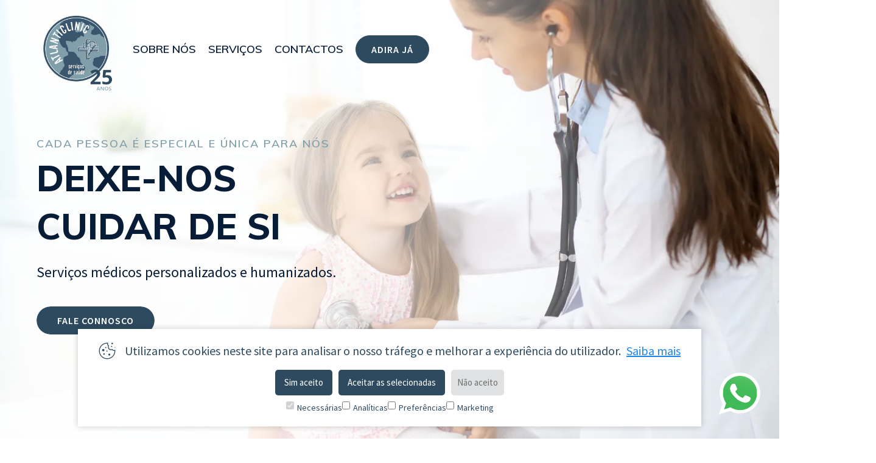

--- FILE ---
content_type: text/html; charset=UTF-8
request_url: https://www.atlanticlinic.pt/
body_size: 33834
content:
<!DOCTYPE html><html lang="en"><head><script>window.dataLayer = window.dataLayer || [];
        function gtag(){dataLayer.push(arguments);}
        
        if(localStorage.getItem('consentMode') === null){
            gtag('consent', 'default', {
                'ad_storage': 'denied',
                'analytics_storage': 'denied',
                'personalization_storage': 'denied',
                'functionality_storage': 'denied',
                'security_storage': 'denied',
            });
        } else {
            gtag('consent', 'default', JSON.parse(localStorage.getItem('consentMode')));
        }</script><!--sp-funnel-tracking-services--><!--/sp-funnel-tracking-services--><!--sp-funnel-head-settings--><title>Atlanticlinic - Deixe-nos cuidar de si</title><meta name="keywords" content="saúde, clínica, médicos, serviços, utentes, consultas, família, enfermagem, dentária, psicologia, alternativa, acumpuntura, massagens, terapias, Neurocirurgia, "><meta name="description" content="Serviços médicos personalizados e humanizados. A nossa equipa de profissionais está atenta aos cuidados a prestar aos seus utentes, sendo a sua principal prioridade a saúde dos membros de cada família, tendo em vista a proteção, melhoria ou manutenção do seu estado e nível de saúde."><link rel="icon" href="https://media.swipepages.com/6385e0eea0b63800105cd1fb%2Ffavicon%2Fs.png"><!--/sp-funnel-head-settings--><!--sp-tracking-page-head--><meta name="google-site-verification" content="FW54zOhpq9jxzU8SxL8nY1ovR5SNhXe1mVZKxxNSIWE"><!--/sp-tracking-page-head--><meta charset="utf-8"><meta name="viewport" content="width=device-width,initial-scale=1"><link rel="stylesheet" href="https://fonts.googleapis.com/css?family=Muli:600,400,700,800,600|Source Sans Pro:400,600&display=swap"><style>a,body,div,em,footer,form,h1,h2,h3,h4,h5,h6,html,img,label,p,pre,q,s,span,tr,u{margin:0;padding:0;border:0;font-size:100%;font:inherit;vertical-align:baseline}footer{display:block}body{line-height:1}q{quotes:none}q:after,q:before{content:"";content:none}a,a:hover,a:visited{text-decoration:none;cursor:pointer}body{overflow-x:hidden;-webkit-font-smoothing:antialiased}p{margin-bottom:20px}p:last-child{margin-bottom:0}img{max-width:100%;border:0;-ms-interpolation-mode:bicubic;vertical-align:middle;height:auto}.WF:after,.WF:before{content:" ";display:table}.WF:after{clear:both}em{font-style:italic}a{color:#1b86f1}input[type=submit]{white-space:normal}.XF{position:relative;-webkit-box-sizing:border-box;box-sizing:border-box}.YF,.ZF{position:absolute;top:0;left:0;width:100%;height:100%}.ZF{z-index:0;overflow:hidden}.aF{-webkit-box-sizing:border-box;box-sizing:border-box;width:100%}.bF{position:relative;z-index:2}.cF{position:absolute;top:0;left:0;width:100%;height:100%}.dF{display:-webkit-box;display:-ms-flexbox;display:flex;-webkit-box-align:center;-ms-flex-align:center;align-items:center;-webkit-box-pack:center;-ms-flex-pack:center;justify-content:center;position:relative}.eF{position:relative;padding:0 10px;z-index:2;margin-bottom:25px}.eF,.fF{margin-left:auto;margin-right:auto}.fF{width:100%;max-width:1180px}.gF{display:-webkit-box;display:-ms-flexbox;display:flex;margin:0 -25px;-webkit-box-align:start;-ms-flex-align:start;align-items:flex-start;-webkit-box-orient:horizontal;-webkit-box-direction:normal;-ms-flex-direction:row;flex-direction:row;-ms-flex-wrap:nowrap;flex-wrap:nowrap}.hF>.eF>.gF{-webkit-box-align:stretch;-ms-flex-align:stretch;-ms-grid-row-align:stretch;align-items:stretch}.iF>.eF>.gF{margin-left:0;margin-right:0}.jF>.eF>.gF{margin-left:-25px;margin-right:-25px}.kF>.eF>.gF{margin-left:-35px;margin-right:-35px}.lF>.eF>.gF{margin-left:-10px;margin-right:-10px}.mF{padding:0 15px;position:relative;-webkit-box-sizing:border-box;box-sizing:border-box;display:-webkit-box;display:-ms-flexbox;display:flex}.nF>.eF>.gF>.oF{-ms-flex-item-align:start;align-self:flex-start}.nF>.eF>.gF>.pF{-ms-flex-item-align:center;-ms-grid-row-align:center;align-self:center}.hF>.eF>.gF>.mF{-webkit-box-align:stretch;-ms-flex-align:stretch;align-items:stretch}.tatsu-column-inner{width:100%;position:relative;border-style:solid;border-color:transparent;-webkit-transition:-webkit-box-shadow .3s ease,-webkit-transform .3s ease;transition:-webkit-box-shadow .3s ease,-webkit-transform .3s ease;-o-transition:box-shadow .3s ease,transform .3s ease;transition:box-shadow .3s ease,transform .3s ease;transition:box-shadow .3s ease,transform .3s ease,-webkit-box-shadow .3s ease,-webkit-transform .3s ease;padding:10px}.qF{width:100%}.hF>.eF>.gF>.mF>.tatsu-column-inner{display:-webkit-box;display:-ms-flexbox;display:flex}.hF>.eF>.gF>.pF>.tatsu-column-inner{-webkit-box-align:center;-ms-flex-align:center;align-items:center}.hF>.eF>.gF>.oF>.tatsu-column-inner{-webkit-box-align:start;-ms-flex-align:start;align-items:flex-start}.iF>.eF>.gF>.mF,.iF>.eF>.gF>.mF>.tatsu-column-inner{padding:0}.jF>.eF>.gF>.mF{padding:0 15px}.kF>.eF>.gF>.mF{padding:0 25px}.lF>.mF,.rF>.eF>.gF>.sF{padding:0}.sF{width:100%}.tF{width:33.33%}.uF{width:25%}.vF{width:50%}.wF{width:66.67%}.qF{position:relative;z-index:2}.xF{z-index:0;overflow:hidden}.xF,.yF{position:absolute;top:0;left:0;width:100%;height:100%}.zF>.rF{margin:0 -10px}.XF .rF:last-child>.eF>.gF>.mF>.tatsu-column-inner>.qF>.zF>h1:last-child,.XF .rF:last-child>.eF>.gF>.mF>.tatsu-column-inner>.qF>.zF>h2:last-child,.XF .rF:last-child>.eF>.gF>.mF>.tatsu-column-inner>.qF>.zF>h3:last-child,.XF .rF:last-child>.eF>.gF>.mF>.tatsu-column-inner>.qF>.zF>h4:last-child,.XF .rF:last-child>.eF>.gF>.mF>.tatsu-column-inner>.qF>.zF>h5:last-child,.XF .rF:last-child>.eF>.gF>.mF>.tatsu-column-inner>.qF>.zF>h6:last-child{margin-bottom:0}.XF .rF:not(:last-child)>.eF>.gF>.mF>.tatsu-column-inner>.qF>.zF>h1:last-child,.XF .rF:not(:last-child)>.eF>.gF>.mF>.tatsu-column-inner>.qF>.zF>h2:last-child,.XF .rF:not(:last-child)>.eF>.gF>.mF>.tatsu-column-inner>.qF>.zF>h3:last-child,.XF .rF:not(:last-child)>.eF>.gF>.mF>.tatsu-column-inner>.qF>.zF>h4:last-child,.XF .rF:not(:last-child)>.eF>.gF>.mF>.tatsu-column-inner>.qF>.zF>h5:last-child,.XF .rF:not(:last-child)>.eF>.gF>.mF>.tatsu-column-inner>.qF>.zF>h6:last-child{margin-bottom:20px}.mF .cF{-webkit-transition:opacity .4s ease;-o-transition:opacity .4s ease;transition:opacity .4s ease}.zF{-webkit-box-sizing:border-box;box-sizing:border-box}.hF>.eF>.gF>.AG>.tatsu-column-inner>.qF>.zF,.zF{width:100%}.tatsu-module{margin-bottom:50px}.BG{-webkit-box-sizing:border-box;box-sizing:border-box}.CG{text-align:center}.DG{text-align:left}@media only screen and (min-width:1377px){div.EG{display:none!important}}@media only screen and (min-width:1025px) and (max-width:1376px){div.FG{display:none!important}}@media only screen and (max-width:1280px){.rF.fF>.eF>.gF>.mF:not(.sF) .gF{-webkit-box-orient:horizontal;-webkit-box-direction:normal;-ms-flex-direction:row;flex-direction:row}}@media only screen and (max-width:1024px){.mF:not(.sF) .gF{-webkit-box-orient:horizontal;-webkit-box-direction:normal;-ms-flex-direction:row;flex-direction:row}}@media only screen and (max-width:1366px){.gF{-ms-flex-wrap:wrap;flex-wrap:wrap}}@media only screen and (min-width:1025px) and (max-width:1220px){.fF{max-width:calc(100% - 60px)}}@media only screen and (min-width:960px) and (max-width:1024px){.fF{max-width:900px}}@media only screen and (min-width:768px) and (max-width:1024px){.uF:first-child,.uF:nth-child(2){margin-bottom:45px}}@media only screen and (min-width:768px) and (max-width:959px){.fF{max-width:740px}}@media only screen and (max-width:767px){.fF{max-width:90vw}.eF{padding:0;margin-bottom:45px}.GG{margin-bottom:0}.zF>.rF{margin:0}.rF .eF .gF{-webkit-box-orient:vertical;-webkit-box-direction:normal;margin-left:0;margin-right:0}.HG>.eF>.gF>.mF:last-child{-webkit-box-ordinal-group:2;-ms-flex-order:1;order:1}.HG>.eF>.gF>.mF:first-child{-webkit-box-ordinal-group:3;-ms-flex-order:2;order:2}.mF{margin:0 0 45px}.rF>.eF>.gF>.mF,.rF>.eF>.gF>.mF>.tatsu-column-inner{padding:0}.hF>.eF>.gF>.mF.AG:not(.IG){min-height:350px}.IG.AG>.tatsu-column-inner>.qF>.zF{padding:0!important}.XF .rF:last-child>.eF>.gF>.mF>.tatsu-column-inner{margin-bottom:0}div.JG{display:none!important}}@media only screen and (min-width:480px) and (max-width:767px){.fF{max-width:440px}}.KG:after,.KG:before{content:" ";display:table}.KG:after{clear:both}strong{font-weight:600}html{overflow-x:hidden}.tatsu-single-image-inner{overflow:hidden;border-style:solid}.GG{margin-bottom:0}.XF{width:100%}*{-webkit-box-sizing:border-box;box-sizing:border-box}.LG{margin-bottom:30px}.BG.MG{margin-left:auto;margin-right:auto}.NG{margin:0 0 30px}.NG:last-child{margin-right:0}.OG{text-decoration:none;border-color:transparent}.OG>div{text-align:center}.NG .PG{cursor:pointer;overflow:hidden}.OG,.PG,.QG{position:relative;display:inline-block}.OG{padding:15px 36px}.NG .OG:after,.NG .OG:before,.NG .PG:after,.NG .PG:before,.NG .QG:after{content:"";position:absolute;top:0;left:0;width:100%;height:100%;z-index:-1}.NG .OG{background-clip:padding-box}.PG:after,.PG:before{border-style:solid;border-color:transparent;-webkit-box-sizing:border-box;box-sizing:border-box}.NG .QG span{display:inline-block}.NG .QG:after{content:attr(data-text);font:inherit}.NG .OG:after,.NG .OG:before,.NG .PG:after,.NG .PG:before,.NG .QG:after,.NG .QG span{-webkit-transition:all .3s linear;transition:all .3s linear}.NG .OG:before,.NG .PG:before,.NG .QG span{opacity:1}.NG .OG:after,.NG .PG:after,.NG .PG:hover .OG:before,.NG .PG:hover .QG span,.NG .PG:hover:before,.NG .QG:after{opacity:0}.NG .PG:hover .OG:after,.NG .PG:hover .QG:after,.NG .PG:hover:after{opacity:1}.QG{z-index:1}.NG.RG .OG,.NG.RG .OG:after,.NG.RG .OG:before,.NG.RG .PG,.NG.RG .PG:after,.NG.RG .PG:before{border-radius:32px}.SG{padding:14px 25px}.TG{padding:15px 34px}.OG svg{margin-right:1em;width:1em;height:1em;position:relative;z-index:1;-webkit-transition:all .3s linear;transition:all .3s linear}.UG{margin-bottom:15px}.VG{display:inline-block;position:relative;vertical-align:middle}.VG svg,.WG svg{fill:currentColor}.VG{border-width:0;border-style:solid;-webkit-transition:all .3s linear;transition:all .3s linear}.VG:before{position:absolute;top:50%;left:50%;-webkit-transform:translate(-50%,-50%);-ms-transform:translate(-50%,-50%);transform:translate(-50%,-50%)}.UG{margin-bottom:20px}.XG{line-height:0}.UG a{display:inline-block}.VG.YG{font-size:36px;height:64px;width:64px}.VG.ZG{border-radius:50%}.UG{-webkit-transform:none;-ms-transform:none;transform:none}span.VG{display:-webkit-box;display:-ms-flexbox;display:flex;-webkit-box-pack:center;-ms-flex-pack:center;justify-content:center;-webkit-box-align:center;-ms-flex-align:center;align-items:center}span.VG svg{height:1em;width:1em}.aG{-webkit-transition:all .3s ease;transition:all .3s ease}.bG{display:inline-block;border:none}hr.bG{margin:0}.cG{margin-bottom:20px;overflow:hidden}.cG,.dG{line-height:0}.dG{width:100%;margin:0 0 30px}.dG.eG .tatsu-single-image-inner{-webkit-box-shadow:0 5px 50px rgba(0,0,0,.12),0 5px 20px rgba(0,0,0,.1);box-shadow:0 5px 50px rgba(0,0,0,.12),0 5px 20px rgba(0,0,0,.1)}.tatsu-image-lazyload img{opacity:0;-webkit-transition:opacity .3s ease;transition:opacity .3s ease}.tatsu-single-image-inner{display:inline-block;position:relative}.dG a,.dG img{position:absolute;top:0;left:0;width:100%;height:100%}.dG img{-webkit-box-sizing:border-box;box-sizing:border-box;border:0 solid transparent;-o-object-fit:cover;object-fit:cover}.dG.DG{text-align:left}.dG.CG{text-align:center}@media only screen and (max-width:767px){.dG.tatsu-module .tatsu-single-image-inner{max-width:100%;-webkit-transform:translateZ(0);transform:translateZ(0)}}@media only screen and (max-width:767px){.BG{width:100%}}.countdown-section{line-height:1}.fG{margin:0 0 40px}.gG{display:-webkit-box;display:-ms-flexbox;display:flex;-webkit-box-align:start;-ms-flex-align:start;align-items:flex-start}.gG .WG{-webkit-box-flex:0;-ms-flex:0 0 auto;flex:0 0 auto}.hG{-webkit-box-align:center;-ms-flex-align:center;align-items:center}.gG.iG .WG{margin-right:12px}.gG.jG .WG{margin-right:16px}.gG.kG .WG{margin-right:18px}.lG{border-radius:50%}.mG{margin-bottom:.5em}.mG a{color:inherit}.nG>:last-child{margin-bottom:0}.WG{line-height:0;background-position:50%;background-repeat:no-repeat;fill:currentColor}.iG svg{width:17px;height:17px}.jG svg{width:22px;height:22px}.kG svg{width:32px;height:32px}.iG.oG svg{width:12px;height:12px}.jG.oG svg{width:16px;height:16px}.kG.oG svg{width:21px;height:21px}.pG>:last-child{margin-bottom:0}.pG a{color:inherit}.gG.fG>:last-child{margin-right:0}.iG .VG{font-size:16px}.jG .VG{font-size:22px}.kG .VG{font-size:32px}.lG{line-height:0;display:-webkit-box;display:-ms-flexbox;display:flex;-webkit-box-pack:center;-ms-flex-pack:center;justify-content:center;-webkit-box-align:center;-ms-flex-align:center;align-items:center}.oG.iG .lG{width:28px;height:28px}.oG.iG .VG{font-size:12px}.oG.jG .lG{width:38px;height:38px}.oG.jG .VG{font-size:16px}.oG.kG .lG{width:50px;height:50px}.oG.kG .VG{font-size:21px}.qG{cursor:pointer;display:-webkit-box;display:-ms-flexbox;display:flex}.rG{-webkit-box-pack:start;-ms-flex-pack:start;justify-content:flex-start}.sG{-webkit-box-align:center;-ms-flex-align:center;align-items:center;display:-webkit-box;display:-ms-flexbox;display:flex}.tG{-webkit-transition:color .3s cubic-bezier(.4,0,.2,1);transition:color .3s cubic-bezier(.4,0,.2,1)}.uG{line-height:0}.vG .sG{line-height:1}.vG .wG{-webkit-transform-origin:right;-ms-transform-origin:right;transform-origin:right;opacity:0;-webkit-transform:scaleX(0);-ms-transform:scaleX(0);transform:scaleX(0);-webkit-transition:opacity .3s,-webkit-transform .3s;transition:opacity .3s,-webkit-transform .3s;transition:transform .3s,opacity .3s;transition:transform .3s,opacity .3s,-webkit-transform .3s}.sG:hover .wG{-webkit-transform:scale(1);-ms-transform:scale(1);transform:scale(1);opacity:1}.vG svg{-webkit-transform:translate3d(-5px,0,0);transform:translate3d(-5px,0,0);fill:currentColor;height:auto;width:1.1em;-webkit-transition:fill .3s,-webkit-transform .3s;transition:fill .3s,-webkit-transform .3s;transition:transform .3s,fill .3s;transition:transform .3s,fill .3s,-webkit-transform .3s}.vG .sG:hover svg{-webkit-transform:translate3d(5px,0,0);transform:translate3d(5px,0,0)}.be-start-animation{-webkit-transition:-webkit-transform .7s,-webkit-scale .7s,opacity .7s;-webkit-transition:scale .7s,opacity .7s,-webkit-transform .7s;transition:scale .7s,opacity .7s,-webkit-transform .7s;transition:transform .7s,scale .7s,opacity .7s;transition:transform .7s,scale .7s,opacity .7s,-webkit-transform .7s}.tatsu-gallery-thumb-img-wrap img{height:100%;-o-object-fit:cover;object-fit:cover}.be-col{padding:0;margin:0}.be-grid{display:-webkit-box;display:-ms-flexbox;display:flex;-webkit-box-align:start;-ms-flex-align:start;align-items:flex-start;-ms-flex-wrap:wrap;flex-wrap:wrap}.be-grid.be-grid-initialized{visibility:visible}.be-col{-webkit-box-flex:0;-ms-flex:0 0 auto;flex:0 0 auto;padding:0 15px;width:33.33%;-webkit-box-sizing:border-box;box-sizing:border-box;margin-bottom:30px}.be-lazy-load{opacity:0;-webkit-transition:opacity .5s;transition:opacity .5s}.be-lazy-loaded{opacity:1}.be-col-hide{opacity:0;-webkit-transform:translate3d(0,100px,0);transform:translate3d(0,100px,0)}.be-col-visible{opacity:1;-webkit-transform:translateZ(0);transform:translateZ(0);-webkit-transition:opacity .5s;transition:opacity .5s}.be-embed-placeholder{position:relative}.be-embed-placeholder:before{content:"";padding-top:56.25%;display:block}.be-embed-placeholder .be-vimeo-embed,.be-embed-placeholder .be-youtube-embed{position:absolute;top:0;left:0;width:100%;height:100%;opacity:0}button,input,textarea{margin:0;font:inherit;-webkit-appearance:none;-moz-appearance:none;appearance:none}.xG{display:inline-block;vertical-align:top;width:100%;margin-bottom:20px}.yG{display:-webkit-box;display:-ms-flexbox;display:flex;-webkit-box-orient:vertical;-webkit-box-direction:normal;-ms-flex-direction:column;flex-direction:column}.zG{position:relative;-webkit-box-flex:1;-ms-flex-positive:1;flex-grow:1}.AH,input.BH,textarea.CH{border-radius:5px;outline:none;border:1px solid;padding:10px;width:100%}textarea.CH{resize:none}span.tatsu-form-range-tooltip{position:relative;top:-45px;left:0;padding:5px 10px;border-radius:8px;-webkit-transform:translateX(-50%);-ms-transform:translateX(-50%);transform:translateX(-50%);display:none;color:#fff;margin-left:8px}span.tatsu-form-range-tooltip.tatsu-form-range-show{display:inline-block}span.tatsu-form-range-tooltip:after{content:"";position:absolute;height:10px;width:10px;bottom:-5px;-webkit-transform:rotate(45deg) translateX(-50%);-ms-transform:rotate(45deg) translateX(-50%);transform:rotate(45deg) translateX(-50%);left:50%;-webkit-transform-origin:0;-ms-transform-origin:0;transform-origin:0}.DH .EH,.DH .FH .EH{margin-bottom:.3em}.DH,.DH .FH{-webkit-box-orient:vertical;-webkit-box-direction:normal;-ms-flex-direction:column;flex-direction:column;-webkit-box-align:normal;-ms-flex-align:normal;align-items:normal}input.tatsu-form-terms-checkbox-element{-webkit-appearance:none;height:16px;width:16px;border:1px solid;vertical-align:middle;border-radius:10px;outline:none;margin-right:5px}svg.GH{position:absolute;top:4px;left:3px;display:none}.GH path{stroke:#000}input.tatsu-form-terms-checkbox-element:checked~svg.GH{display:block}.IH,.tatsu-form-phone .HH{display:-webkit-box;display:-ms-flexbox;display:flex}.IH{margin-bottom:10px;-webkit-box-align:center;-ms-flex-align:center;align-items:center}.IH div{display:inline-block}.JH{margin-left:5px}.KH{position:relative;line-height:0}.JH p{margin:2px 0 0}.tatsu-form-submit{border:0;cursor:pointer}.LH{border-radius:50px}form.tatsu-form{overflow:visible;position:relative;-webkit-transition:height .2s ease-in;transition:height .2s ease-in}.tatsu-form-submit{display:inline-block;color:#fff}.tatsu-form-submit[disabled]{opacity:.4}.tatsu-form-single-wraning,.tatsu-form-terms-wraning{font-size:.8em;color:red;display:none}.tatsu-form-validate-show{display:block}.KH label{font-size:14px;line-height:1.5;font-family:sans-serif;position:relative;display:-webkit-box;display:-ms-flexbox;display:flex;width:21px;-webkit-box-pack:center;-ms-flex-pack:center;justify-content:center;-webkit-box-align:center;-ms-flex-align:center;align-items:center}.countdown-section{display:block}[amp] div[role=button]{outline:none}.MH{margin:0 0 20px}.NH,.OH{margin:0 0 12px}.PH{margin:0}.QH{margin:0 auto}.tatsu-header{width:100%;z-index:6}.RH{position:relative;overflow:hidden}.SH{display:-webkit-box;display:-ms-flexbox;display:flex;height:120px}.SH.fF{-webkit-box-align:center;-ms-flex-align:center;align-items:center}.TH .tatsu-header-menu{margin:0 20px}.SH .UH{margin-right:20px}.SH .UH:last-child{margin-right:0}.VH{border-radius:50px}.WH{-webkit-transition:background-color .3s ease;transition:background-color .3s ease}.WH .OG{line-height:1}.SH.fF{position:relative}.tatsu-mobile-menu{position:absolute;top:100%;width:100%;display:-webkit-box;display:-ms-flexbox;display:flex;-webkit-box-orient:vertical;-webkit-box-direction:normal;-ms-flex-direction:column;flex-direction:column;z-index:5;height:0;overflow:hidden}.XH img{width:100%}.open.tatsu-mobile-menu{height:auto}.tatsu-mobile-menu .UH{padding:5px 10px;border-bottom:1px solid #e3e3e3}@media only screen and (min-width:1024px){.tatsu-mobile-menu,.YH{display:none}}@media only screen and (max-width:1024px){.tatsu-header-menu{display:none}.tatsu-mobile-menu,.YH{display:-webkit-box;display:-ms-flexbox;display:flex}.YH{height:50px;-webkit-box-align:center;-ms-flex-align:center;align-items:center;outline:none}.line-wrapper>span{display:block;background:currentColor;width:27px;height:2px;margin-bottom:5px;-webkit-transition:all .25s linear;transition:all .25s linear}.line-wrapper.open{position:relative}.line-wrapper.open span.ZH{-webkit-transform:rotate(-45deg);-ms-transform:rotate(-45deg);transform:rotate(-45deg);top:0}.line-wrapper.open span.aH{position:absolute;-webkit-transform:rotate(45deg);-ms-transform:rotate(45deg);transform:rotate(45deg);top:0}.line-wrapper.open span.bH{display:none}.WH{margin-right:10px;margin-left:auto}}.tatsu-mobile-menu{background:#fff}.tatsu-mobile-menu .UH{color:rgba(49,50,51,.7)}.cH{margin-bottom:0}.tatsu-form-last-child{margin-bottom:30px}.dH{-webkit-box-pack:center;-ms-flex-pack:center;justify-content:center;display:-webkit-box;display:-ms-flexbox;display:flex;gap:20px;font-size:14px;line-height:1.5}.eH{cursor:pointer}.eH input[type=checkbox]{margin-right:5px;-webkit-appearance:checkbox!important;-moz-appearance:checkbox!important;appearance:checkbox!important}.fH{position:fixed;bottom:20px;padding:20px;width:80%;left:50%;background:#fff;-webkit-transform:translateX(-50%);-ms-transform:translateX(-50%);transform:translateX(-50%);z-index:99;-webkit-transition:bottom .3s ease;transition:bottom .3s ease;-webkit-box-shadow:0 0 10px rgba(0,0,0,.2);box-shadow:0 0 10px rgba(0,0,0,.2)}.fH.gH{bottom:-100%}.hH{max-width:960px;margin:0 auto;display:-webkit-box;display:-ms-flexbox;display:flex}.iH{width:100%}.jH{margin-right:15px;line-height:0}.kH{display:-webkit-box;display:-ms-flexbox;display:flex;-webkit-box-pack:center;-ms-flex-pack:center;justify-content:center;margin-top:15px;-webkit-box-align:center;-ms-flex-align:center;align-items:center;margin-bottom:10px;margin-left:-10px}.lH{text-decoration:underline;margin-left:5px}.mH,.nH{margin-left:10px;padding:5px 15px;background:#00f;color:#fff;border-radius:5px}.kH div{cursor:pointer;font-size:15px}.oH{opacity:.7}.pH{display:-webkit-box;display:-ms-flexbox;display:flex;-webkit-box-align:center;-ms-flex-align:center;align-items:center;-webkit-box-pack:center;-ms-flex-pack:center;justify-content:center}.oH{padding:5px 10px;margin-left:10px;background:#d2d5d8;color:#323232;border-radius:5px}label.eH{display:-webkit-box;display:-ms-flexbox;display:flex;-webkit-box-orient:horizontal;-webkit-box-direction:normal;-ms-flex-direction:row;flex-direction:row}@media only screen and (max-width:767px){.kH{-webkit-box-pack:center;-ms-flex-pack:center;justify-content:center}.fH{width:100%;bottom:0}.kH div{font-size:12px;padding:5px 10px}.jH svg{width:20px}.qH{font-size:14px;line-height:24px}.kH{margin-top:10px;margin-bottom:20px}label.eH{-webkit-box-orient:vertical;-webkit-box-direction:normal;-ms-flex-direction:column;flex-direction:column;-webkit-box-align:start;-ms-flex-align:start;align-items:flex-start}label.eH input{margin-bottom:5px}}.AH:focus{border:1px solid #1b68e9}button::-moz-focus-inner{padding:0;border:0}input:-webkit-autofill:active,input:-webkit-autofill:focus,input:-webkit-autofill:hover{-webkit-transition:background-color 5000s ease-in-out 0s;transition:background-color 5000s ease-in-out 0s}.WH{background-color:#2e4a5f;border-image:none;border:1px solid #2e4a5f}.WH .OG{color:#fff}.SH{height:161px}.UH{font-family:Muli;font-weight:600;font-size:18px;color:#071c36}div.line-wrapper span{background:#071c36}.XH{width:148px}.tatsu-header{position:absolute}.rH .AI input.tH:checked~span.BI,.rH .DI:focus+span.EI:after,.rH .DI:focus+span.EI:before,.rH .sH .tH:checked~span.uH,.rH .tatsu-form-range-element:active::-webkit-slider-thumb,.rH .tatsu-form-range-element~span.CI,.rH .tatsu-form-range-progress,.rH .tatsu-form-range-tooltip:after,.rH .tatsu-form-submit,.rH .vH .wH:checked~span.xH,.rH .yH:checked,.rH .yH~span.zH,.rH span.tatsu-form-range-tooltip{background:#2e4a5f}.rH .AH:focus,.rH .DI:focus,.rH .DI:focus span.EI:after,.rH .DI:focus span.EI:before,.rH .sH .uH:hover,.rH .tatsu-form-range-element::-webkit-slider-thumb,.rH .vH .xH:hover,.rH input.BH:focus,.rH input.FI:focus,.rH input.GI:focus,.rH textarea.CH:focus{border-color:#2e4a5f}.rH .GH path,.rH .HI path{stroke:#2e4a5f}.rH .sH .uH:hover,.rH .vH .xH:hover,.tatsu-gv2-privacy-terms-links{color:#2e4a5f}.rH .AH,.rH .AI input.tH,.rH .DI,.rH .II input.wH,.rH .JI,.rH .sH span.uH,.rH .tatsu-custom-select-value,.rH .tatsu-form-terms-checkbox-element,.rH .vH span.xH,.rH input.BH,.rH input.FI,.rH input.GI,.rH input.yH,.rH textarea.CH{border-color:#c5d7da}.rH span.EI:after,.rH span.EI:before{background:#c5d7da}.rH .tatsu-gv2-privacy-terms{color:#071c36}.tatsu-amp-bg-video video{object-fit:cover}.tatsu-form-lightbox-text{font-size:30px;color:#fff}.tatsu-form-lightbox-wrap{visibility:hidden;opacity:0;z-index:10000;position:fixed;width:100%;height:100%;top:0}.tatsu-form-lightbox{height:100%;display:flex;justify-content:center;align-items:center;background:rgba(0,0,0,.5803921568627451)}.tatsu-form-lightbox-wrap.tatsu-form-lightbox-visible{opacity:1;visibility:visible;transition:opacity .3s}.grecaptcha-badge{visibility:hidden}.tatsu-form-recaptcha{margin-bottom:20px}.tatsu-custom-select-options .tatsu-custom-selected-country{background:#eef0f3;color:#1d293f;font-weight:600}@media only screen and (max-width:1377px) {}@media only screen and (min-width:768px) and (max-width: 1024px) {}@media only screen and (max-width: 767px) {}.A{font-family:"Muli",sans-serif;}.B{font-family:"Source Sans Pro",sans-serif;}.C{font-weight:600;}.D{font-weight:400;}.E{font-weight:700;}.F{font-size:36px;}.G{font-size:18px;}.H{line-height:1.35em;}.I{line-height:1.5em;}.J{letter-spacing:0px;}.K{text-transform:uppercase;letter-spacing:1px;}.L{text-transform:none;}.M{color:rgba(7,28,54,1);}.N{font-weight:800;font-size:50px;}.O{font-size:24px;}.P{font-size:30px;}.Q{font-size:19px;line-height:1.2em;}.R{font-size:20px;line-height:1.6em;color:rgba(111,113,119,1);}.S{font-size:16px;line-height:1em;color:#FFFFFF;}.T{letter-spacing:2px;color:rgba(128,159,169,1);}.bB{margin:0px 0px 15px 0px;}.BB{text-align:center;}.cC{margin:10px 10px 20px 10px;}.CC{padding:16px 16px 16px 16px;}.dD{d:Map { "font-size": "12px", "font-family": "standard:System Font Stack", "line-height": "1.3em", "letter-spacing": "0", "font-variant": "400", "text-transform": "none" };}.DD{margin:0px 0px 8px 0px;}.aB{margin:0px 0px 12px 0px;}.AB{text-align:left;}.bC{font-size:19px;}.BC{width:87%;}.cD{min-width:60px;}.a{line-height:3px;}.CD{background:rgba(46,74,95,0.55);}.aC{padding:56px 0px 56px 0px;}.AC{font-size:18px;}.bD{padding-bottom:137.5%;}.BD{margin:0px 0px 10px 0px;}.b{line-height:1.5em;}.aD{margin:-15px 0px 0px 0px;}.AD{width:45%;}.c{line-height:6px;}.d{background-size:cover;}.e{background-size:initial;}.f{border-color:rgba(128,159,169,1);}.g{border-width:2px 2px 2px 2px;border-color:rgba(233,243,255,1);}.h{font-family:"Muli";}.zB{font-size:16px;}.ZB{margin:0px 0px 20px 0px;}.i{selectedPreset:h6;font-family:"Inter";}.yB{font-size:24px;}.YB{margin:0px 0px 30px 0px;}.zC{margin:0px 0px 43px 0px;}.ZC{padding:113px 0px 60px 0px;}.j{background-repeat:no-repeat;background-position:center center;background-attachment:scroll;}.xB{font-size:23px;}.XB{margin:0px 0px 40px 0px;}.yC{margin:0px 0px 89px 0px;}.YC{padding:17px 0px 0px 0px;}.ZD{padding:23px 0px 68px 0px;}.k{box-shadow:0px 0px 35px 10px rgba(243,243,243,1);}.wB{font-size:10px;}.WB{margin:0px 0px 0px 0px;}.xC{padding-bottom:46.95340501792115%;}.XC{margin:0px 0px -90px 0px;}.YD{width:38%;}.l{box-shadow:0px 0px 0px 0px rgba(0,0,0,0);}.vB{max-width:100%;}.VB{background:rgba(46,74,95,1);}.wC{padding:6% 12% 7% 12%;}.WC{padding:4% 12% 12% 12%;}.XD{margin:95px 0px 0px 0px;}.m{box-shadow:0px 5px 45px 0px rgba(175,177,177,0.57);}.uB{max-width:none;}.UB{background:rgba(255,255,255);}.vC{width:88%;}.VC{border-color:rgba(208,223,235,1);border-width:8px 0px 0px 0px;}.WD{width:49%;font-size:59px;}.n{fill:#FFFFFF;}.tB{background-image:url(https://media.swipepages.com/2020/2/content-blob-blue.svg);}.TB{transform:translate3d(0px,3px, 0);}.uC{padding-bottom:72.56250000000001%;}.UC{width:58.2%;}.VD{width:1012px;}.o{color:rgba(7,28,54,1);}.sB{letter-spacing:0px;}.SB{transform:translate3d(0px,0px, 0);}.tC{margin:0px 0px 4px 0px;}.TC{width:99.816%;}.UD{width:41.8%;}.p{color:rgba(255,255,255,1);}.rB{border-image:none;}.RB{text-transform:uppercase;}.sC{width:1920px;}.SC{margin:0px 0px 27px 0px;}.TD{background:rgba(128,159,169,1);}.q{color:rgba(111,113,119,1);}.qB{font-weight:600;}.QB{text-transform:none;}.rC{padding:0px 0px 0px 0%;}.RC{padding:54px 90px 54px 50px;}.SD{margin:0px 10px 0px 10px;}.r{color:#FFFFFF;}.pB{font-weight:700;}.PB{margin-bottom:0px;}.qC{padding-bottom:32.22891566265061%;}.QC{transform:translate3d(-20%,0px, 0);}.RD{margin:0px 0px 18px 0px;}.s{color:rgba(128,159,169,1);}.oB{font-weight:400;}.OB{margin-bottom:70px;}.pC{width:55%;}.PC{width:92%;}.QD{margin:0px 0px 5px 0px;}.t{color:rgba(46,74,95,1);}.nB{margin-top:0px;}.NB{padding-bottom:70.3125%;}.oC{background-image:linear-gradient(45deg,rgba(255,255,255,1) 62%,rgba(162,204,212,1) 100%);}.OC{background-color:rgba(46,74,95,1);}.PD{background-color:rgba(209,230,255,1);}.u{color:Map { "id": "swatch:title", "color": "#182433" };}.mB{border-radius:0px 0px 0px 0px;}.MB{width:33.33%;}.nC{margin-bottom:25px;}.NC{font-size:25px;}.OD{margin:0px 0px 17px 0px;}.v{border-width:8px 0 0 0;background-color:#FFFFFF;}.lB{border-radius:4px;}.LB{width:100%;}.mC{width:279px;}.MC{border-color:rgba(46,74,95,1);}.nD{margin:0px 0px 36px 0px;}.ND{padding-bottom:100.96874999999999%;}.w{background-color:rgba(128,159,169,1);}.kB{border-radius:12px;}.KB{width:100;}.lC{font-size:13px;}.LC{padding-bottom:62.450592885375485%;}.mD{font-family:"Source Sans Pro";}.MD{margin-bottom:45px;}.x{background-color:rgba(240,248,250,1);}.jB{padding:50px 15px 50px 15px;}.JB{width:90%;}.kC{background-image:url(https://media.swipepages.com/2022/11/621f886f96edea001153d2aa/2-741rs7-1500.webp);}.KC{padding:38px 0px 90px 0px;}.lD{margin:0px 10px 25px 10px;}.LD{font-size:14px;}.Y{font-size:12px;font-family:-apple-system,BlinkMacSystemFont,'Segoe UI',Roboto,Oxygen-Sans,Ubuntu,Cantarell,'Helvetica Neue',sans-serif;letter-spacing:0;line-height:1.3em;}.y{background-color:rgba(255,255,255,1);}.iB{padding:67px 0px 0px 0px;}.IB{width:50%;}.jC{border-radius:7px 7px 7px 7px;}.JC{width:66.67%;}.kD{padding:73px 0px 0px 0px;}.KD{margin:0px 0px 21px 0px;}.Z{line-height:7px;}.z{border-width:1px;}.hB{padding:0px 8px 0px 0px;}.HB{width:40%;}.iC{padding:90px 0px 90px 0px;}.IC{padding:40px 0px 18px 0px;}.jD{background-color:rgba(247,250,255,1);width:123.792%;}.JD{padding:49px 0px 67px 0px;}.gB{padding:50px 50px 50px 50px;}.GB{width:52%;}.hC{padding:40px 40px 40px 40px;}.HC{margin-bottom:60px;}.iD{margin:0px 0px 11px 0px;}.ID{width:89%;}.fB{mix-blend-mode:normal;}.FB{width:139.546%;}.gC{background-color:rgba(216,221,227,1);}.GC{padding:90px 0px 171px 0px;}.hD{padding:20px 0px 20px 0px;}.HD{padding:133px 0px 134px 0px;}.eB{border-style:solid;}.EB{height:4px;width:50px;}.fC{width:84%;}.FC{padding-bottom:100%;}.gD{margin:0px 0px 44px 0px;}.GD{padding-bottom:41.4%;}.dB{margin:0px 0px 16px 0px;}.DB{width:25%;}.eC{margin:-8px 0px -2px 0px;}.EC{background-image:url(https://media.swipepages.com/2022/12/621f886f96edea001153d2aa/design-sem-nome--1--1500.webp);}.fD{min-height:70vh;align-items:center;}.FD{margin:0px 0px 39px 0px;}.cB{margin:0px 0px 26px 0px;}.CB{width:48%;}.dC{margin:0px 10px 20px 10px;}.DC{height:1px;}.eD{background-image:linear-gradient(90deg,rgba(255,255,255,0.86) 30%,rgba(189,201,203,0) 95%);}.ED{width:60%;}.oD:before{border-image:none;border-color:rgba(46,74,95,1);background:rgba(46,74,95,1);}.pD:after{color:rgba(46,74,95,1);}.qD:after{background:rgba(255,255,255,1);}@media only screen and (max-width:1377px) {.rD{padding:0px 0px 0px 0px;}.sD{transform:translate3d(0px,0px, 0);}.tD{margin:0px 0px 0px 0px;}.uD{width:50%;}.vD{padding-bottom:111.5%;}}@media only screen and (min-width:768px) and (max-width: 1024px) {.EE{margin:0px 0px 0px 0px;}.DE{transform:translate3d(0px,0px, 0);}.CE{padding:8% 8% 8% 8%;}.BE{padding:0px 0px 0px 0px;}.AE{width:130%;}.zD{width:100%;}.yD{width:90%;}.xD{width:50%;}.wD{width:42%;}.TE{width:138.191%;}.SE{padding-bottom:172.5%;}.RE{margin-top:0px;}.QE{width:70%;}.PE{width:60%;}.OE{padding-bottom:59.62499999999999%;}.NE{width:35%;}.ME{width:65%;}.LE{margin-bottom:45px;}.KE{padding-bottom:69.75%;}.JE{padding:80px 50px 80px 50px;}.IE{transform:translate3d(-30%,0px, 0);}.HE{padding:125px 0px 90px 0px;}.GE{padding-bottom:73.125%;}.FE{margin:0px 0px 45px 0px;}}@media only screen and (max-width: 767px) {.U{font-size:18px;}.V{font-size:42px;}.W{font-size:36px;}.X{font-size:30px;}.eE{margin:0px 0px 45px 0px;}.FF{background-image:url(https://media.swipepages.com/2022/11/621f886f96edea001153d2aa/2-741rs7-1000.webp);}.dE{margin:0px 0px 0px 0px;}.EF{font-size:44px;}.cE{transform:translate3d(0px,0px, 0);}.DF{padding:60px 0px 60px 0px;}.bE{text-transform:none;}.CF{margin:-8px 0px 0px 0px;}.aE{background-position:bottom center;}.BF{margin:0px 0px 3px 0px;}.AF{margin:0px 0px 8px 0px;}.zE{padding:69px 0px 64px 0px;}.ZE{padding-bottom:56.25%;}.yE{width:25%;}.YE{width:46%;}.xE{font-size:37px;}.XE{max-width:100%;width:1920px;}.wE{transform:translate3d(0%,0px, 0);}.WE{width:100%;}.vE{margin:0px 0px 5px 0px;}.VE{color:rgba(7,28,54,1);}.uE{font-size:20px;}.UE{font-size:14px;font-family:"Muli";}.VF{width:98.082%;}.tE{padding:41px 0px 46px 0px;}.UF{padding:30px 0px 30px 0px;}.sE{margin-bottom:23px;}.TF{width:60%;}.rE{padding:120px 0px 107px 0px;}.SF{margin:-7px 0px 0px 0px;}.qE{padding-bottom:93%;}.RF{padding-bottom:103%;}.pE{background-image:url(https://media.swipepages.com/2022/12/621f886f96edea001153d2aa/design-sem-nome--1--1000.webp);}.QF{margin:0px 0px 12px 0px;}.oE{font-size:27px;}.PF{font-size:40px;}.nE{font-weight:400;}.OF{width:28.062%;}.mE{font-size:17px;font-weight:700;}.NF{font-size:47px;}.lE{padding:20px 15px 30px 15px;}.MF{padding:49px 0px 29px 0px;}.kE{padding:40px 20px 40px 20px;}.LF{font-size:35px;}.jE{padding:0% 0% 0% 0%;}.KF{padding:90px 0px 90px 0px;}.iE{padding:15px 15px 15px 15px;}.JF{font-size:22px;}.hE{padding:0px 0px 0px 0px;}.IF{margin:0px 0px 43px 0px;}.gE{margin:0px 0px 15px 0px;}.HF{font-family:"Source Sans Pro";}.fE{margin:0px 0px 25px 0px;}.GF{max-width:none;}}@font-face {
                font-family: 'Inter';
                src: url('https://assets.swipepages.com/fonts/inter/semibold/Inter-SemiBold.woff') format('woff'), url('https://assets.swipepages.com/fonts/inter/semibold/Inter-SemiBold.eot?#iefix') format('embedded-opentype'),  url('https://assets.swipepages.com/fonts/inter/semibold/Inter-SemiBold.otf')  format('opentype'),
                           url('https://assets.swipepages.com/fonts/inter/semibold/Inter-SemiBold.ttf')  format('truetype'), url('https://assets.swipepages.com/fonts/inter/semibold/Inter-SemiBold.svg#Inter-SemiBold') format('svg');
                font-weight: 600;
                font-style: normal;
                font-display: swap;
              }</style></head><body class="B D J L R U"><!--sp-tracking-page-bodyOpen--><a href="https://api.whatsapp.com/send?phone=351962519820" class="sp-floating-btn" style="position:fixed;bottom:20px;right:20px;z-index:10000;"><svg xmlns="http://www.w3.org/2000/svg" width="90px" height="90px" viewBox="0 0 566.929 566.929" version="1.1"><defs><clipPath id="clip1"><path d="M 109 101 L 464 101 L 464 456 L 109 456 Z M 109 101 "/></clipPath><clipPath id="clip2"><path d="M 109.605469 278.023438 C 109.605469 335.273438 144.105469 383.015625 144.105469 383.015625 L 122.503906 447.445313 L 189.054688 425.734375 C 189.054688 425.734375 232.414063 455.015625 286.59375 455.015625 C 384.335938 455.015625 463.574219 375.773438 463.574219 278.023438 C 463.574219 180.285156 384.335938 101.042969 286.59375 101.042969 C 188.84375 101.042969 109.605469 180.285156 109.605469 278.023438 M 333.503906 376.464844 C 320.90625 372.945313 279.242188 362.046875 252.085938 336.714844 C 224.914063 311.375 202.914063 284.703125 193.914063 265.046875 C 184.914063 245.375 185.414063 233.703125 185.914063 228.203125 C 186.414063 222.703125 189.304688 197.222656 206.363281 186.304688 C 206.363281 186.304688 212.054688 182.695313 215.023438 182.695313 L 231.625 182.695313 C 231.625 182.695313 236.074219 183.464844 238.113281 188.105469 C 240.152344 192.742188 254.15625 225.625 255.195313 228.15625 C 256.234375 230.695313 258.953125 236.972656 254.59375 242.59375 C 250.234375 248.214844 241.125 258.714844 241.125 258.714844 C 241.125 258.714844 237.515625 261.953125 240.644531 267.136719 C 243.765625 272.304688 254.765625 289.363281 269.144531 302.253906 C 283.535156 315.144531 301.144531 324.625 309.925781 327.515625 C 318.703125 330.40625 320.636719 326.554688 323.996094 322.222656 C 327.363281 317.894531 337.835938 304.664063 337.835938 304.664063 C 337.835938 304.664063 341.445313 299.363281 348.535156 302.613281 C 355.636719 305.863281 390.15625 322.585938 390.15625 322.585938 C 390.15625 322.585938 394.367188 323.304688 394.605469 327.996094 C 394.84375 332.683594 397.734375 346.722656 385.222656 360.222656 C 375.023438 371.242188 355.445313 377.433594 341.734375 377.429688 C 338.632813 377.429688 335.828125 377.113281 333.503906 376.464844 "/></clipPath><linearGradient id="linear0" gradientUnits="userSpaceOnUse" x1="0.0430894" y1="0" x2="1.037477" y2="0" gradientTransform="matrix(112.837624,-421.115753,-421.115753,-112.837624,225.624832,505.550849)"><stop offset="0" style="stop-color:rgb(25.001526%,73.049927%,34.292603%);stop-opacity:1;"/><stop offset="0.25" style="stop-color:rgb(25.018311%,73.054504%,34.301758%);stop-opacity:1;"/><stop offset="0.375" style="stop-color:rgb(25.112915%,73.086548%,34.355164%);stop-opacity:1;"/><stop offset="0.4375" style="stop-color:rgb(25.286865%,73.146057%,34.451294%);stop-opacity:1;"/><stop offset="0.5" style="stop-color:rgb(25.541687%,73.233032%,34.594727%);stop-opacity:1;"/><stop offset="0.53125" style="stop-color:rgb(25.813293%,73.324585%,34.747314%);stop-opacity:1;"/><stop offset="0.5625" style="stop-color:rgb(26.066589%,73.41156%,34.889221%);stop-opacity:1;"/><stop offset="0.59375" style="stop-color:rgb(26.376343%,73.516846%,35.066223%);stop-opacity:1;"/><stop offset="0.609375" style="stop-color:rgb(26.646423%,73.608398%,35.220337%);stop-opacity:1;"/><stop offset="0.625" style="stop-color:rgb(26.855469%,73.678589%,35.33783%);stop-opacity:1;"/><stop offset="0.640625" style="stop-color:rgb(27.084351%,73.756409%,35.469055%);stop-opacity:1;"/><stop offset="0.65625" style="stop-color:rgb(27.334595%,73.841858%,35.614014%);stop-opacity:1;"/><stop offset="0.671875" style="stop-color:rgb(27.607727%,73.934937%,35.772705%);stop-opacity:1;"/><stop offset="0.6875" style="stop-color:rgb(27.908325%,74.03717%,35.945129%);stop-opacity:1;"/><stop offset="0.703125" style="stop-color:rgb(28.234863%,74.14856%,36.134338%);stop-opacity:1;"/><stop offset="0.710938" style="stop-color:rgb(28.494263%,74.237061%,36.288452%);stop-opacity:1;"/><stop offset="0.71875" style="stop-color:rgb(28.678894%,74.301147%,36.39679%);stop-opacity:1;"/><stop offset="0.726563" style="stop-color:rgb(28.872681%,74.36676%,36.509705%);stop-opacity:1;"/><stop offset="0.734375" style="stop-color:rgb(29.072571%,74.435425%,36.627197%);stop-opacity:1;"/><stop offset="0.742188" style="stop-color:rgb(29.281616%,74.505615%,36.750793%);stop-opacity:1;"/><stop offset="0.75" style="stop-color:rgb(29.498291%,74.580383%,36.880493%);stop-opacity:1;"/><stop offset="0.757813" style="stop-color:rgb(29.724121%,74.658203%,37.014771%);stop-opacity:1;"/><stop offset="0.765625" style="stop-color:rgb(29.959106%,74.737549%,37.153625%);stop-opacity:1;"/><stop offset="0.773438" style="stop-color:rgb(30.203247%,74.821472%,37.301636%);stop-opacity:1;"/><stop offset="0.78125" style="stop-color:rgb(30.456543%,74.908447%,37.454224%);stop-opacity:1;"/><stop offset="0.789063" style="stop-color:rgb(30.718994%,74.998474%,37.612915%);stop-opacity:1;"/><stop offset="0.796875" style="stop-color:rgb(30.993652%,75.091553%,37.779236%);stop-opacity:1;"/><stop offset="0.804688" style="stop-color:rgb(31.277466%,75.189209%,37.95166%);stop-opacity:1;"/><stop offset="0.8125" style="stop-color:rgb(31.57196%,75.289917%,38.131714%);stop-opacity:1;"/><stop offset="0.820313" style="stop-color:rgb(31.877136%,75.395203%,38.317871%);stop-opacity:1;"/><stop offset="0.828125" style="stop-color:rgb(32.194519%,75.50354%,38.513184%);stop-opacity:1;"/><stop offset="0.835938" style="stop-color:rgb(32.522583%,75.616455%,38.716125%);stop-opacity:1;"/><stop offset="0.839844" style="stop-color:rgb(32.862854%,75.732422%,38.928223%);stop-opacity:1;"/><stop offset="0.84375" style="stop-color:rgb(33.035278%,75.791931%,39.03656%);stop-opacity:1;"/><stop offset="0.847656" style="stop-color:rgb(33.213806%,75.852966%,39.147949%);stop-opacity:1;"/><stop offset="0.851563" style="stop-color:rgb(33.392334%,75.915527%,39.260864%);stop-opacity:1;"/><stop offset="0.855469" style="stop-color:rgb(33.578491%,75.979614%,39.376831%);stop-opacity:1;"/><stop offset="0.859375" style="stop-color:rgb(33.764648%,76.043701%,39.494324%);stop-opacity:1;"/><stop offset="0.863281" style="stop-color:rgb(33.956909%,76.109314%,39.616394%);stop-opacity:1;"/><stop offset="0.867188" style="stop-color:rgb(34.147644%,76.174927%,39.736938%);stop-opacity:1;"/><stop offset="0.871094" style="stop-color:rgb(34.347534%,76.243591%,39.863586%);stop-opacity:1;"/><stop offset="0.875" style="stop-color:rgb(34.545898%,76.312256%,39.988708%);stop-opacity:1;"/><stop offset="0.878906" style="stop-color:rgb(34.751892%,76.382446%,40.12146%);stop-opacity:1;"/><stop offset="0.882813" style="stop-color:rgb(34.95636%,76.452637%,40.25116%);stop-opacity:1;"/><stop offset="0.886719" style="stop-color:rgb(35.169983%,76.527405%,40.388489%);stop-opacity:1;"/><stop offset="0.890625" style="stop-color:rgb(35.38208%,76.600647%,40.525818%);stop-opacity:1;"/><stop offset="0.894531" style="stop-color:rgb(35.601807%,76.675415%,40.667725%);stop-opacity:1;"/><stop offset="0.898438" style="stop-color:rgb(35.821533%,76.751709%,40.809631%);stop-opacity:1;"/><stop offset="0.902344" style="stop-color:rgb(36.048889%,76.829529%,40.957642%);stop-opacity:1;"/><stop offset="0.90625" style="stop-color:rgb(36.274719%,76.907349%,41.105652%);stop-opacity:1;"/><stop offset="0.910156" style="stop-color:rgb(36.509705%,76.989746%,41.259766%);stop-opacity:1;"/><stop offset="0.914063" style="stop-color:rgb(36.74469%,77.070618%,41.412354%);stop-opacity:1;"/><stop offset="0.917969" style="stop-color:rgb(36.987305%,77.154541%,41.572571%);stop-opacity:1;"/><stop offset="0.921875" style="stop-color:rgb(37.229919%,77.238464%,41.731262%);stop-opacity:1;"/><stop offset="0.925781" style="stop-color:rgb(37.480164%,77.323914%,41.897583%);stop-opacity:1;"/><stop offset="0.929688" style="stop-color:rgb(37.730408%,77.410889%,42.062378%);stop-opacity:1;"/><stop offset="0.933594" style="stop-color:rgb(37.989807%,77.500916%,42.234802%);stop-opacity:1;"/><stop offset="0.9375" style="stop-color:rgb(38.247681%,77.590942%,42.407227%);stop-opacity:1;"/><stop offset="0.941406" style="stop-color:rgb(38.514709%,77.682495%,42.58728%);stop-opacity:1;"/><stop offset="0.945313" style="stop-color:rgb(38.780212%,77.775574%,42.767334%);stop-opacity:1;"/><stop offset="0.949219" style="stop-color:rgb(39.056396%,77.870178%,42.953491%);stop-opacity:1;"/><stop offset="0.953125" style="stop-color:rgb(39.331055%,77.966309%,43.139648%);stop-opacity:1;"/><stop offset="0.957031" style="stop-color:rgb(39.614868%,78.063965%,43.331909%);stop-opacity:1;"/><stop offset="0.960938" style="stop-color:rgb(39.898682%,78.163147%,43.52417%);stop-opacity:1;"/><stop offset="0.96875" style="stop-color:rgb(39.950562%,78.181458%,43.559265%);stop-opacity:1;"/><stop offset="1" style="stop-color:rgb(40.000916%,78.198242%,43.59436%);stop-opacity:1;"/></linearGradient></defs><g id="surface1"><path style="stroke:none;fill-rule:nonzero;fill:rgb(100%,100%,100%);fill-opacity:1;" d="M 286.59375 455.011719 C 232.417969 455.011719 189.054688 425.734375 189.054688 425.734375 L 122.507813 447.449219 L 144.101563 383.019531 C 144.101563 383.019531 109.609375 335.269531 109.609375 278.027344 C 109.609375 180.28125 188.847656 101.042969 286.59375 101.042969 C 384.339844 101.042969 463.578125 180.28125 463.578125 278.027344 C 463.578125 375.773438 384.339844 455.011719 286.59375 455.011719 M 286.59375 67.332031 C 170.230469 67.332031 75.898438 161.664063 75.898438 278.027344 C 75.898438 335.78125 106.472656 387.402344 106.472656 387.402344 L 69.640625 499.597656 L 185.085938 462.703125 C 185.085938 462.703125 227.945313 488.722656 286.59375 488.722656 C 402.957031 488.722656 497.289063 394.390625 497.289063 278.027344 C 497.289063 161.664063 402.957031 67.332031 286.59375 67.332031 "/><g clip-path="url(#clip1)" clip-rule="nonzero"><g clip-path="url(#clip2)" clip-rule="nonzero"><path style="stroke:none;fill-rule:nonzero;fill:url(#linear0);" d="M 439.863281 543.507813 L 21.113281 431.304688 L 133.316406 12.550781 L 552.070313 124.753906 Z M 439.863281 543.507813 "/></g></g><path style="stroke:none;fill-rule:nonzero;fill:rgb(100%,100%,100%);fill-opacity:1;" d="M 394.605469 327.996094 C 394.84375 332.683594 397.734375 346.722656 385.222656 360.222656 C 372.714844 373.734375 346.105469 379.984375 333.503906 376.464844 C 320.90625 372.945313 279.246094 362.046875 252.085938 336.714844 C 224.914063 311.375 202.914063 284.703125 193.914063 265.042969 C 184.914063 245.375 185.414063 233.703125 185.914063 228.203125 C 186.414063 222.703125 189.304688 197.222656 206.363281 186.304688 C 206.363281 186.304688 212.054688 182.695313 215.023438 182.695313 L 231.625 182.695313 C 231.625 182.695313 236.074219 183.464844 238.113281 188.105469 C 240.15625 192.742188 254.15625 225.625 255.195313 228.152344 C 256.234375 230.695313 258.953125 236.972656 254.59375 242.59375 C 250.234375 248.214844 241.125 258.714844 241.125 258.714844 C 241.125 258.714844 237.515625 261.953125 240.644531 267.132813 C 243.765625 272.304688 254.765625 289.363281 269.144531 302.253906 C 283.535156 315.144531 301.144531 324.625 309.925781 327.515625 C 318.707031 330.40625 320.632813 326.554688 323.996094 322.222656 C 327.367188 317.894531 337.835938 304.664063 337.835938 304.664063 C 337.835938 304.664063 341.445313 299.363281 348.535156 302.613281 C 355.632813 305.863281 390.15625 322.585938 390.15625 322.585938 C 390.15625 322.585938 394.367188 323.304688 394.605469 327.996094 "/></g></svg></a><!--/sp-tracking-page-bodyOpen--><div class="tatsu-header TH"><div class="RH"><div class="SH fF"><div class="XH"><a href="https://www.atlanticlinic.pt" target="_blank"><img alt="logo" src="https://media.swipepages.com/2022/11/621f886f96edea001153d2aa/s.png"></a></div><div class="tatsu-header-menu"><a class="UH" href="#sobre">SOBRE N&#xD3;S</a><a class="UH" href="#servicos">SERVI&#xC7;OS</a><a class="UH" href="#contactos">CONTACTOS</a></div><div class="WH VH"><a class="SG OG typo-button B C K S" href="#tatsu-section-lr26r7ZKC">ADIRA J&#xC1;</a></div><div class="YH" on="tap:AMP.setState({isOpen:!isOpen})" tabindex="0" role="button"><div class="line-wrapper" [class]="isOpen ? &apos;line-wrapper open&apos; : &apos;line-wrapper&apos;"><span class="ZH"></span> <span class="bH"></span> <span class="aH"></span></div></div></div></div><div class="tatsu-mobile-menu" [class]="isOpen ? &apos;tatsu-mobile-menu open&apos; : &apos;tatsu-mobile-menu&apos;"><a class="UH" href="#sobre">SOBRE N&#xD3;S</a><a class="UH" href="#servicos">SERVI&#xC7;OS</a><a class="UH" href="#contactos">CONTACTOS</a></div></div><div class="tatsu-PCg_NLGxYE XF KG tatsu-section-offset tatsu-section-custom-height gC"><div class="dF fD"><div class="aF KG GC HE rE"><div class="tatsu-section-pad-inner"><div class="bF"><div class="rF be-preview KG tatsu-j_d9ckzJUH jF fF hF lF"><div class="eF GG KB zD WE"><div class="gF"><div class="mF cH KG IG pF tatsu-XtK74xQ-sg sF LB XD sD DE cE"><div class="tatsu-column-inner gradientClass"><div class="qF"><div class="zF rC"><div class="tatsu-module tatsu-xpa0KSIK1 h5 MH NH AB tC"><h5 class="tatsu-title PH A C G I L T LB"><br>CADA PESSOA &#xC9; <strong>ESPECIAL E &#xDA;NICA</strong> PARA N&#xD3;S</h5></div><div class="tatsu-module tatsu-GQgwTP2oCK h1 MH tatsu-title-wrap-h1 AB ZB"><h1 class="tatsu-title PH A H J L M N o WD PE V WE NF">DEIXE-NOS CUIDAR DE SI</h1></div><div class="tatsu-module tatsu-XqDV6jBcj tatsu-module LG YB"><div class="BG tatsu-align-left WF o AB BC oB yB xD WE bE JF"><p>Servi&#xE7;os m&#xE9;dicos personalizados e humanizados.</p></div></div><div class="rF be-preview KG tatsu-W3N5uoMq1A jF hF lF tatsu-inner-row-wrap"><div class="eF GG"><div class="gF"><div class="mF cH KG IG oF tatsu-cH2OlW101 sF LB sD DE cE"><div class="tatsu-column-inner gradientClass l"><div class="qF"><div class="zF rD BE hE"><div class="tatsu-module NG RG tatsu-R1R9-0ac4 cH none AB B C K S"><div class="PG oD qD"><a class="tatsu-shortcode OG TG bg-animation-none left-icon" href="#tatsu-section-hcoipJfCL"><div><span class="QG pD" data-text="FALE CONNOSCO"><span class="default r">FALE CONNOSCO</span></span></div></a></div></div></div></div><div class="xF"><div class="yF"></div></div></div></div></div></div></div></div></div><div class="xF"><div class="yF"></div></div></div></div></div></div></div></div></div></div><div class="ZF"><div class="YF d j EC aE pE"></div></div><div class="cF tatsu-section-overlay fB eD"></div></div></div><div class="tatsu-oo6S42YDr XF KG tatsu-section-offset oC" id="sobre"><div class="aF KG kD"><div class="tatsu-section-pad-inner"><div class="bF"><div class="rF be-preview KG tatsu-bP_gPsoO-B kF fF nF lF nB"><div class="eF GG KB MD zD WE"><div class="gF"><div class="mF cH KG IG pF tatsu-fJinfM9fz sF LB sD DE cE"><div class="tatsu-column-inner gradientClass"><div class="qF"><div class="zF rD BE hE"><div class="tatsu-module tatsu-FvpWU2Vz40 h5 MH NH AB WB"><h5 class="tatsu-title PH LB A C G I L T">ATLANTICLINIC</h5></div><div class="tatsu-module tatsu-ufIuFDj8u h1 MH tatsu-title-wrap-h1 AB"><h1 class="tatsu-title PH A H J L M N LB V bE EF">QUEM SOMOS</h1></div><div class="tatsu-yQB1gP5lEz tatsu-module cG AB YB mB"><hr class="tatsu-module bG EB TD"></div><div class="tatsu-module tatsu-iPcKPKRM-I tatsu-module LG cH DD"><div class="BG tatsu-align-left WF q AB PC WE"><p>Surgimos em dezembro de 1997, com o objetivo de servir uma popula&#xE7;&#xE3;o carenciada em servi&#xE7;os m&#xE9;dicos domicili&#xE1;rios. Somos uma empresa de servi&#xE7;os m&#xE9;dicos que tem apostado na mudan&#xE7;a.</p><p>A nossa equipa de profissionais est&#xE1; atenta aos cuidados a prestar aos seus utentes, sendo a sua principal prioridade a sa&#xFA;de dos membros de cada fam&#xED;lia, estando eles doentes ou saud&#xE1;veis, tendo em vista a prote&#xE7;&#xE3;o, melhoria ou manuten&#xE7;&#xE3;o do seu estado e n&#xED;vel de sa&#xFA;de.</p></div></div></div></div><div class="xF"><div class="yF"></div></div></div></div></div></div></div></div></div></div><div class="ZF"><div class="YF"></div></div><div class="cF tatsu-section-overlay fB"></div></div><div class="tatsu-Oi7hUUISd XF KG tatsu-section-offset"><div class="aF KG ZD"><div class="tatsu-section-pad-inner"><div class="bF"><div class="rF be-preview KG tatsu-wpcyjq0shv jF fF hF"><div class="eF KB zD WE"><div class="gF"><div class="mF KG oF tatsu-rtcIco-Opm vF ED sD DE ME cE WE"><div class="tatsu-column-inner gradientClass w"><div class="qF"><div class="zF RC JE kE"><div class="tatsu-module tatsu-Er-wI9p_w h5 MH NH AB WB"><h5 class="tatsu-title PH A C G I L T p LB">SAIBA QUAIS S&#xC3;O OS NOSSOS</h5></div><div class="tatsu-module tatsu-x3-IkYTpqY h3 MH tatsu-title-wrap-h3 AB"><h3 class="tatsu-title PH A E F H J L M fC X"><strong>VALORES, OBJETIVOS</strong><br><strong>E MISS&#xC3;O</strong></h3></div><div class="tatsu-module tatsu-UP2tvPf3pr tatsu-module LG QD"><div class="BG tatsu-align-left WF r AB LB yD"><p><span style="color: #071c36;">&#xA0;A <strong>Atlanticlinic</strong> &#xE9; uma cl&#xED;nica direcionada para a sa&#xFA;de Familiar que presta cuidados de medicina curativa, de medicina preventiva e de reabilita&#xE7;&#xE3;o, e que oferece aos utentes um servi&#xE7;o personalizado, humanizado e profissional.</span></p></div></div><div class="tatsu-HS-Er8Z53D tatsu-module cG YB AB"><hr class="tatsu-module bG LB VB DC"></div><div class="tatsu-module tatsu-NekxcI2BCi tatsu-module LG cH typo-body B D J L R U"><div class="BG tatsu-align-left WF r AB LB yD"><p>O respeito m&#xFA;tuo, o profissionalismo, a honestidade, o desejo de bem servir e a disponibilidade s&#xE3;o carater&#xED;sticas inerentes a qualquer profissional da Atlanticlinic, apostado sempre na promo&#xE7;&#xE3;o e prote&#xE7;&#xE3;o da sa&#xFA;de. Os nossos utentes oferecem-nos confian&#xE7;a, incentivo, reconhecimento e estima.<br>Cada utente, para n&#xF3;s, &#xE9; &#xFA;nico e especial. Temos como miss&#xE3;o prestar cuidados de sa&#xFA;de personalizados a crian&#xE7;as, adultos e idosos. Do ato m&#xE9;dico faz parte o diagn&#xF3;stico, o tratamento, a preven&#xE7;&#xE3;o ou a recupera&#xE7;&#xE3;o de doen&#xE7;as e outros problemas de sa&#xFA;de.<br>Estamos aptos a prestar cuidados e a intervir sobre indiv&#xED;duos, conjuntos de indiv&#xED;duos ou grupos populacionais, doentes ou saud&#xE1;veis, tendo em vista a prote&#xE7;&#xE3;o, a melhoria ou a manuten&#xE7;&#xE3;o do seu estado e n&#xED;vel de sa&#xFA;de.</p></div></div></div></div><div class="xF"><div class="yF"></div></div></div></div><div class="mF cH KG IG pF tatsu-ShkZdGm3CG vF QC HB IE NE wE WE"><div class="tatsu-column-inner gradientClass"><div class="qF"><div class="zF rD BE hE"><div class="dG tatsu-module tatsu-iR6IcE9XeD cH CG tatsu-image-lazyload tatsu-iR6IcE9XeD SB"><div class="tatsu-single-image-inner uB jD TE VF"><div class="tatsu-single-image-padding-wrap bD vD SE RF"></div><img data-srcset="https://media.swipepages.com/2022/11/621f886f96edea001153d2aa/design-sem-nome--5--gciouu-150.webp 150w,https://media.swipepages.com/2022/11/621f886f96edea001153d2aa/design-sem-nome--5--gciouu-300.webp 300w,https://media.swipepages.com/2022/11/621f886f96edea001153d2aa/design-sem-nome--5--gciouu-500.webp 500w,https://media.swipepages.com/2022/11/621f886f96edea001153d2aa/design-sem-nome--5--gciouu-750.webp 750w,https://media.swipepages.com/2022/11/621f886f96edea001153d2aa/design-sem-nome--5--gciouu-1000.webp 1000w,https://media.swipepages.com/2022/11/621f886f96edea001153d2aa/design-sem-nome--5--gciouu.png 1080w" sizes="(max-width: 767px) 98.082vw,(max-width: 1024px) 138.191vw,(max-width: 1377px) 574.39488px, 574.39488px" alt data-src="https://media.swipepages.com/2022/11/621f886f96edea001153d2aa/design-sem-nome--5--gciouu.png" data-extension=".png" data-webp="1"></div></div></div></div><div class="xF"><div class="yF"></div></div></div></div></div></div></div><div class="rF be-preview KG tatsu-0FvmTzTL9r jF fF hF nB"><div class="eF GG m y KB PB jC zD WE"><div class="gF hD UF"><div class="mF KG IG oF tatsu-Tr2iAaVeaJ tF MB sD DE cE WE"><div class="tatsu-column-inner gradientClass"><div class="qF"><div class="zF rD BE hE"><div class="tatsu-module aG tatsu-_d7vZgGwR UG CG bB"><a class="XG"><span class="VG ZG YG f s z rB"><svg xmlns="http://www.w3.org/2000/svg" viewBox="0 0 24 24"><path d="M18,21H6c-0.6,0-1-0.4-1-1V10c0-0.6,0.4-1,1-1h12c0.6,0,1,0.4,1,1v10C19,20.6,18.6,21,18,21z" opacity=".3"/><path d="M14 15c0 1.1-.9 2-2 2s-2-.9-2-2 .9-2 2-2S14 13.9 14 15zM18 9h-2V7c0-2.2-1.8-4-4-4C9.8 3 8 4.8 8 7v2H6V7c0-3.4 2.6-6 6-6 3.4 0 6 2.6 6 6V9z"/><path d="M18,22H6c-1.1,0-2-0.9-2-2V10c0-1.1,0.9-2,2-2h12c1.1,0,2,0.9,2,2v10C20,21.1,19.1,22,18,22z M6,10v10h12l0-10H6z"/></svg></span></a></div><div class="tatsu-module tatsu-6VIjpj9gPF h6 MH OH cH BB"><h6 class="tatsu-title QH A C G I J L M LB">Melhorar as condi&#xE7;&#xF5;es de trabalho, prevenindo os riscos</h6></div></div></div><div class="xF"><div class="yF"></div></div></div></div><div class="mF KG IG oF tatsu-XtFFqJong- tF MB sD DE WE cE"><div class="tatsu-column-inner gradientClass"><div class="qF"><div class="zF rD BE hE"><div class="tatsu-module aG tatsu--f74JYEaH UG CG bB"><a class="XG"><span class="VG ZG YG f s z rB"><svg xmlns="http://www.w3.org/2000/svg" viewBox="0 0 24 24"><path d="M16.5,3C13.6,3,12,5.1,12,5.1S10.4,3,7.5,3C4.5,3,2,5.5,2,8.5c0,4.2,4.9,8.2,6.3,9.5c1.6,1.5,3.7,3.4,3.7,3.4 s2.1-1.9,3.7-3.4c1.4-1.3,6.3-5.3,6.3-9.5C22,5.5,19.5,3,16.5,3z" opacity=".3"/><path d="M12 14.4L7.3 9.7 8.7 8.3 12 11.6 18.3 5.3 19.7 6.7z"/><path d="M16.5,3C13.6,3,12,5.1,12,5.1S10.4,3,7.5,3C4.5,3,2,5.5,2,8.5c0,4.2,4.9,8.2,6.3,9.5c1.6,1.5,3.7,3.4,3.7,3.4 s2.1-1.9,3.7-3.4c1.4-1.3,6.3-5.3,6.3-9.5C22,5.5,19.5,3,16.5,3z M14.8,16.1c-0.2,0.2-0.3,0.3-0.5,0.4c-0.8,0.7-1.6,1.5-2.4,2.1 c-0.7-0.6-1.6-1.4-2.4-2.1c-0.1-0.1-0.3-0.3-0.5-0.4C7.8,14.8,4,11.4,4,8.5C4,6.6,5.6,5,7.5,5c1.8,0,2.9,1.3,2.9,1.3L12,8l1.6-1.7 c0,0,1.1-1.3,2.9-1.3C18.4,5,20,6.6,20,8.5C20,11.4,16.2,14.8,14.8,16.1z"/></svg></span></a></div><div class="tatsu-module tatsu-9YYK-NaY0g h6 MH OH cH BB"><h6 class="tatsu-title QH A C G I J L M LB">Promover e manter a sa&#xFA;de dos trabalhadores</h6></div></div></div><div class="xF"><div class="yF"></div></div></div></div><div class="mF cH KG IG oF tatsu-TDPGyTTzgX tF MB sD DE WE cE"><div class="tatsu-column-inner gradientClass"><div class="qF"><div class="zF rD BE hE"><div class="tatsu-module aG tatsu-aOWTw_W2Dn UG CG bB"><a class="XG"><span class="VG ZG YG f s z rB"><svg xmlns="http://www.w3.org/2000/svg" viewBox="0 0 24 24"><path d="M15.414,2.586c-0.781-0.781-2.047-0.781-2.828,0C12.553,2.618,12.53,2.656,12.5,2.691c-0.03-0.034-0.053-0.072-0.086-0.105	c-0.781-0.781-2.047-0.781-2.828,0c-0.781,0.781-0.781,2.047,0,2.828C9.976,5.805,12.5,8,12.5,8s2.524-2.195,2.914-2.586	C16.195,4.633,16.195,3.367,15.414,2.586z"/><path d="M14.698,18.902l-1.622-1.17l2.587-3.588l-2.956-2.65l1.335-1.488l3.625,3.25c0.381,0.341,0.443,0.914,0.144,1.329	L14.698,18.902z"/><path d="M11.601,11.294l0.344,1.215c0.17,0.585-0.057,1.214-0.563,1.564l-1.384,0.955l-1.51,1.041l1.693,0.705	l4.874,2.031l0.484,0.201l0.441-0.283l5.034-3.229l0.54,0.842l-6.901,4.426c-0.246,0.155-0.529,0.237-0.816,0.237	c-0.125,0-0.248-0.015-0.362-0.044l-7.282-1.91l-0.223-0.059l-0.226,0.045L2,19.78v-5.162l2.915-1.458	c0.302-0.151,0.62-0.278,0.9-0.364l0.311-0.079L11.601,11.294z" opacity=".3"/><path d="M13.836,21.999c-0.204,0-0.407-0.024-0.604-0.073l-7.295-1.914L1,21v-7l3.468-1.734c0.344-0.172,0.708-0.318,1.055-0.425	l6.775-1.761l0.61,2.156c0.288,0.993-0.097,2.064-0.958,2.659l-1.386,0.954l0.001,0.001l4.874,2.03l5.876-3.769l1.62,2.525	l-7.743,4.966C14.78,21.863,14.313,21.999,13.836,21.999z M6,17.961l7.729,2.027c0.086,0.021,0.269,0.005,0.39-0.072l0.396-0.254	l-8.103-3.377l4.403-3.036c0.151-0.104,0.22-0.29,0.17-0.462l-0.079-0.279l-4.844,1.259c-0.191,0.06-0.457,0.167-0.699,0.288	L3,15.236v3.324L6,17.961z"/></svg></span></a></div><div class="tatsu-module tatsu-klsCQ6r2OEg h6 MH OH cH BB"><h6 class="tatsu-title QH A C G I J L M LB TF">Humanizar o trabalho</h6></div></div></div><div class="xF"><div class="yF"></div></div></div></div></div></div></div></div></div></div><div class="ZF"><div class="YF"></div></div><div class="cF tatsu-section-overlay fB"></div></div><div class="tatsu-aoNtFQKN8 XF KG tatsu-section-offset x" id="servicos"><div class="aF KG JD MF"><div class="tatsu-section-pad-inner"><div class="bF"><div class="rF be-preview KG tatsu-ZjOGj0pmNX jF fF hF lF"><div class="eF KB zD WE"><div class="gF"><div class="mF cH KG IG oF tatsu-oMAvKWzAb8 sF LB sD DE cE"><div class="tatsu-column-inner gradientClass"><div class="qF"><div class="zF rD BE hE"><div class="tatsu-module tatsu-SuyHgWwtw h5 MH NH AB WB"><h5 class="tatsu-title PH A C G I L T LB">AS NOSSAS</h5></div><div class="tatsu-module tatsu-PhvmPIrPy h1 MH tatsu-title-wrap-h1 AB WB rD BE hE"><h1 class="tatsu-title PH A H J L M N LB V bE xE">ESPECIALIDADES</h1></div><div class="tatsu-7nkm0_XqY tatsu-module cG cH mB AB"><hr class="tatsu-module bG EB VB"></div></div></div><div class="xF"><div class="yF"></div></div></div></div></div></div></div><div class="rF be-preview KG tatsu-cGQrBMWPxQ HG iF fF hF nB"><div class="eF KB PB zD WE"><div class="gF"><div class="mF cH KG pF tatsu-rFSBNFkLv vF IB sD DE cE eE WE"><div class="tatsu-column-inner gradientClass x"><div class="qF"><div class="zF WC CE jE"><div class="tatsu-module tatsu-CLfRLbAvM h3 MH tatsu-title-wrap-h3 AB WB"><h3 class="tatsu-title PH A E F H J L M LB QB yB X oE">Cl&#xED;nica Geral</h3></div><div class="tatsu-module tatsu-mL6Xo8G0D h5 MH NH AB nD"><h5 class="tatsu-title PH LB sB A C G I L T">Dr&#xAA;. Leonor Louren&#xE7;o</h5></div><div class="tatsu--aKIjjJKy fG tatsu-module gG tatsu-icon_card-vertical-align-top tatsu-icon_card-align-left tatsu-icon_card-type-icon tatsu-icon_plain kG ZB"><div class="WG"><svg xmlns="http://www.w3.org/2000/svg" viewBox="0 0 32 32" class="t"><path d="M 16 3 C 8.800781 3 3 8.800781 3 16 C 3 23.199219 8.800781 29 16 29 C 23.199219 29 29 23.199219 29 16 C 29 14.601563 28.8125 13.207031 28.3125 11.90625 L 26.6875 13.5 C 26.886719 14.300781 27 15.101563 27 16 C 27 22.101563 22.101563 27 16 27 C 9.898438 27 5 22.101563 5 16 C 5 9.898438 9.898438 5 16 5 C 19 5 21.695313 6.195313 23.59375 8.09375 L 25 6.6875 C 22.699219 4.386719 19.5 3 16 3 Z M 27.28125 7.28125 L 16 18.5625 L 11.71875 14.28125 L 10.28125 15.71875 L 15.28125 20.71875 L 16 21.40625 L 16.71875 20.71875 L 28.71875 8.71875 Z"/></svg></div><div class="nG"><div class="mG t"><a>Consultas de Geriatria</a></div></div></div><div class="tatsu-IuEiEt20g fG tatsu-module gG tatsu-icon_card-vertical-align-top tatsu-icon_card-align-left tatsu-icon_card-type-icon tatsu-icon_plain kG ZB"><div class="WG"><svg xmlns="http://www.w3.org/2000/svg" viewBox="0 0 32 32" class="t"><path d="M 16 3 C 8.800781 3 3 8.800781 3 16 C 3 23.199219 8.800781 29 16 29 C 23.199219 29 29 23.199219 29 16 C 29 14.601563 28.8125 13.207031 28.3125 11.90625 L 26.6875 13.5 C 26.886719 14.300781 27 15.101563 27 16 C 27 22.101563 22.101563 27 16 27 C 9.898438 27 5 22.101563 5 16 C 5 9.898438 9.898438 5 16 5 C 19 5 21.695313 6.195313 23.59375 8.09375 L 25 6.6875 C 22.699219 4.386719 19.5 3 16 3 Z M 27.28125 7.28125 L 16 18.5625 L 11.71875 14.28125 L 10.28125 15.71875 L 15.28125 20.71875 L 16 21.40625 L 16.71875 20.71875 L 28.71875 8.71875 Z"/></svg></div><div class="nG"><div class="mG t"><a>Consultas de Medicina Desportiva</a></div></div></div><div class="tatsu-2K-1FwpEm fG tatsu-module gG tatsu-icon_card-vertical-align-top tatsu-icon_card-align-left tatsu-icon_card-type-icon tatsu-icon_plain kG ZB"><div class="WG"><svg xmlns="http://www.w3.org/2000/svg" viewBox="0 0 32 32" class="t"><path d="M 16 3 C 8.800781 3 3 8.800781 3 16 C 3 23.199219 8.800781 29 16 29 C 23.199219 29 29 23.199219 29 16 C 29 14.601563 28.8125 13.207031 28.3125 11.90625 L 26.6875 13.5 C 26.886719 14.300781 27 15.101563 27 16 C 27 22.101563 22.101563 27 16 27 C 9.898438 27 5 22.101563 5 16 C 5 9.898438 9.898438 5 16 5 C 19 5 21.695313 6.195313 23.59375 8.09375 L 25 6.6875 C 22.699219 4.386719 19.5 3 16 3 Z M 27.28125 7.28125 L 16 18.5625 L 11.71875 14.28125 L 10.28125 15.71875 L 15.28125 20.71875 L 16 21.40625 L 16.71875 20.71875 L 28.71875 8.71875 Z"/></svg></div><div class="nG"><div class="mG t"><a>Consulta do Diab&#xE9;tico</a></div></div></div><div class="tatsu-bdPg5tmA2 fG tatsu-module gG tatsu-icon_card-vertical-align-top tatsu-icon_card-align-left tatsu-icon_card-type-icon tatsu-icon_plain kG FD"><div class="WG"><svg xmlns="http://www.w3.org/2000/svg" viewBox="0 0 32 32" class="t"><path d="M 16 3 C 8.800781 3 3 8.800781 3 16 C 3 23.199219 8.800781 29 16 29 C 23.199219 29 29 23.199219 29 16 C 29 14.601563 28.8125 13.207031 28.3125 11.90625 L 26.6875 13.5 C 26.886719 14.300781 27 15.101563 27 16 C 27 22.101563 22.101563 27 16 27 C 9.898438 27 5 22.101563 5 16 C 5 9.898438 9.898438 5 16 5 C 19 5 21.695313 6.195313 23.59375 8.09375 L 25 6.6875 C 22.699219 4.386719 19.5 3 16 3 Z M 27.28125 7.28125 L 16 18.5625 L 11.71875 14.28125 L 10.28125 15.71875 L 15.28125 20.71875 L 16 21.40625 L 16.71875 20.71875 L 28.71875 8.71875 Z"/></svg></div><div class="nG"><div class="mG t"><a>Consulta do Viajante</a></div></div></div><div class="tatsu-module tatsu-AP66c5dGz0 tatsu-module LG XB"><div class="BG tatsu-align-left WF AB LB"><p>Pode marcar a sua consulta ou contactar-nos caso tenha alguma d&#xFA;vida ou quest&#xE3;o</p></div></div><div class="tatsu-module NG RG tatsu-T1CBgLLD5 cH none AB B C K S"><div class="PG oD qD"><a class="tatsu-shortcode OG TG bg-animation-none left-icon" href="#tatsu-section-hcoipJfCL"><div><span class="QG pD" data-text="contacte-nos"><span class="default r">contacte-nos</span></span></div></a></div></div></div></div><div class="xF"><div class="yF"></div></div></div></div><div class="mF KG IG oF tatsu-LZ7IQu9pRQ vF IB sD DE WE cE eE"><div class="tatsu-column-inner gradientClass"><div class="qF"><div class="zF rD BE hE"><div class="dG tatsu-module tatsu-yY6LvofRQA cH DG tatsu-image-lazyload tatsu-yY6LvofRQA SB"><div class="tatsu-single-image-inner vB sC"><div class="tatsu-single-image-padding-wrap uC KE"></div><img data-srcset="https://media.swipepages.com/2022/11/621f886f96edea001153d2aa/design-sem-nome--2--lftigp-150.webp 150w,https://media.swipepages.com/2022/11/621f886f96edea001153d2aa/design-sem-nome--2--lftigp-300.webp 300w,https://media.swipepages.com/2022/11/621f886f96edea001153d2aa/design-sem-nome--2--lftigp-500.webp 500w,https://media.swipepages.com/2022/11/621f886f96edea001153d2aa/design-sem-nome--2--lftigp-750.webp 750w,https://media.swipepages.com/2022/11/621f886f96edea001153d2aa/design-sem-nome--2--lftigp-1000.webp 1000w,https://media.swipepages.com/2022/11/621f886f96edea001153d2aa/design-sem-nome--2--lftigp-1500.webp 1500w" sizes="(max-width: 767px) 100vw,(max-width: 1024px) 100vw,(max-width: 1377px) 580px, 580px" alt data-src="https://media.swipepages.com/2022/11/621f886f96edea001153d2aa/design-sem-nome--2--lftigp-1500.webp" data-extension=".png" data-webp="1"></div></div></div></div><div class="xF"><div class="yF"></div></div></div></div></div></div></div><div class="rF be-preview KG tatsu-0WIMzCd8rV iF fF hF nB"><div class="eF GG KB PB zD WE"><div class="gF"><div class="mF KG IG oF tatsu-KjXd4DmbEM vF IB sD DE WE cE"><div class="tatsu-column-inner gradientClass"><div class="qF"><div class="zF rD BE hE"><div class="dG tatsu-module tatsu-KgybsYCGtH cH DG tatsu-image-lazyload tatsu-KgybsYCGtH SB WB"><div class="tatsu-single-image-inner uB TC"><div class="tatsu-single-image-padding-wrap ND OE"></div><img data-srcset="https://media.swipepages.com/2022/11/621f886f96edea001153d2aa/design-sem-nome--3--rhyxvg-150.webp 150w,https://media.swipepages.com/2022/11/621f886f96edea001153d2aa/design-sem-nome--3--rhyxvg-300.webp 300w,https://media.swipepages.com/2022/11/621f886f96edea001153d2aa/design-sem-nome--3--rhyxvg-500.webp 500w,https://media.swipepages.com/2022/11/621f886f96edea001153d2aa/design-sem-nome--3--rhyxvg-750.webp 750w,https://media.swipepages.com/2022/11/621f886f96edea001153d2aa/design-sem-nome--3--rhyxvg-1000.webp 1000w,https://media.swipepages.com/2022/11/621f886f96edea001153d2aa/design-sem-nome--3--rhyxvg-1500.webp 1500w" sizes="(max-width: 767px) 99.816vw,(max-width: 1024px) 99.816vw,(max-width: 1377px) 578.9328px, 578.9328px" alt data-src="https://media.swipepages.com/2022/11/621f886f96edea001153d2aa/design-sem-nome--3--rhyxvg-1500.webp" data-extension=".png" data-webp="1"></div></div></div></div><div class="xF"><div class="yF"></div></div></div></div><div class="mF cH KG pF tatsu-2fn8IJdODw vF IB sD DE WE cE eE"><div class="tatsu-column-inner gradientClass x"><div class="qF"><div class="zF wC CE jE"><div class="tatsu-module tatsu-ESaJ-KfJe h3 MH tatsu-title-wrap-h3 AB WB"><h3 class="tatsu-title PH A E F H J L M LB QB yB X oE">Sa&#xFA;de no trabalho&#xA0;</h3></div><div class="tatsu-module tatsu-4GTsV1z6a h5 MH NH AB SC"><h5 class="tatsu-title PH LB sB A C G I L T">Dr&#xAA;. Leonor Louren&#xE7;o<br>Dr&#xAA;. Margarida Oliveira</h5></div><div class="tatsu-module tatsu-WZBjS_I29 h3 MH tatsu-title-wrap-h3 AB YB"><h3 class="tatsu-title PH A E F H J L M LB QB yB X oE">Medicina Dent&#xE1;ria</h3></div><div class="tatsu-module tatsu-_RIwLW6v9 h3 MH tatsu-title-wrap-h3 AB WB"><h3 class="tatsu-title PH A E F H J L M LB QB yB X oE">Enfermagem</h3></div><div class="tatsu-module tatsu-wuymzrChv h5 MH NH AB cB"><h5 class="tatsu-title PH A C G I L T LB sB">Enf&#xAA;. Concei&#xE7;&#xE3;o</h5></div><div class="tatsu-module tatsu-TfwV_k0bR h3 MH tatsu-title-wrap-h3 AB WB"><h3 class="tatsu-title PH A E F H J L M LB QB yB X oE">Neurocirurgia</h3></div><div class="tatsu-module tatsu-oyK0u09VL h5 MH NH AB cB"><h5 class="tatsu-title PH A C G I L T LB sB">Dr&#xAA;. Joana Boleo-Tom&#xE9;</h5></div><div class="tatsu-module tatsu-DRWdvBArn h3 MH tatsu-title-wrap-h3 AB WB"><h3 class="tatsu-title PH LB QB yB A E F H J L M oE X">Psicologia</h3></div><div class="tatsu-module tatsu-6qTn6wjNZ h5 MH NH AB cB IF"><h5 class="tatsu-title PH A C G I L T LB sB">Dr. Paulo Renato</h5></div><div class="tatsu-module NG RG tatsu-uBMHBdDsb cH none AB B C K S"><div class="PG oD qD"><a class="tatsu-shortcode OG TG bg-animation-none left-icon" href="#tatsu-section-hcoipJfCL"><div><span class="QG pD" data-text="contacte-nos"><span class="default r">contacte-nos</span></span></div></a></div></div></div></div><div class="xF"><div class="yF"></div></div></div></div></div></div></div></div></div></div><div class="ZF"><div class="YF"></div></div><div class="cF tatsu-section-overlay fB"></div></div><div class="tatsu-DQh-d5xC5 XF KG tatsu-section-offset XC"><div class="aF KG iB"><div class="tatsu-section-pad-inner"><div class="bF"><div class="rF be-preview KG tatsu-irXEGRIeY- jF fF hF nB"><div class="eF GG KB OB zD WE"><div class="gF"><div class="mF KG pF tatsu-g9zxTlZCvp vF GB sD uD DE xD cE WE"><div class="tatsu-column-inner gradientClass w"><div class="qF"><div class="zF rD BE hE"><div class="tatsu-module tatsu-WxcHOPN2zg h1 MH tatsu-title-wrap-h1 AB hB dC iE BF"><h1 class="tatsu-title PH A H J L M N JB RB zD V"><span style="color: #ffffff;">Torne-se nosso <span style="color: #2e4a5f;">FILIADO</span></span></h1></div><div class="tatsu-module tatsu-JgjHHIetr- tatsu-module LG cH SD rD BE gE iE"><div class="BG tatsu-align-left WF p AB LB"><p>Se adoecer, ter&#xE1; sempre um m&#xE9;dico junto de si!<br>Tem uma doen&#xE7;a cr&#xF3;nica e toma medica&#xE7;&#xE3;o diariamente? <strong>Basta pedir a sua receita por telefone, email ou SMS.</strong><br>Precisa de servi&#xE7;os de enfermagem? <strong>Fa&#xE7;a j&#xE1; a sua marca&#xE7;&#xE3;o.</strong><br>Em casa ou na Cl&#xCD;nica com pre&#xE7;os mais baixos: <span style="text-decoration: underline;"><strong>Porque &#xE9; nosso Filiado!</strong></span></p></div></div></div></div><div class="xF"><div class="yF"></div></div></div></div><div class="mF cH KG IG oF tatsu-SLh-yNE2eR vF CB sD uD DE wD cE WE"><div class="tatsu-column-inner gradientClass"><div class="qF"><div class="zF rD BE hE"><div class="dG tatsu-module tatsu-metFuAGLXK cH DG tatsu-image-lazyload tatsu-metFuAGLXK SB"><div class="tatsu-single-image-inner FB uB AE XE"><div class="tatsu-single-image-padding-wrap NB GE ZE"></div><img data-srcset="https://media.swipepages.com/2022/11/621f886f96edea001153d2aa/design-sem-nome--4--fc1ee4-150.webp 150w,https://media.swipepages.com/2022/11/621f886f96edea001153d2aa/design-sem-nome--4--fc1ee4-300.webp 300w,https://media.swipepages.com/2022/11/621f886f96edea001153d2aa/design-sem-nome--4--fc1ee4-500.webp 500w,https://media.swipepages.com/2022/11/621f886f96edea001153d2aa/design-sem-nome--4--fc1ee4-750.webp 750w,https://media.swipepages.com/2022/11/621f886f96edea001153d2aa/design-sem-nome--4--fc1ee4-1000.webp 1000w,https://media.swipepages.com/2022/11/621f886f96edea001153d2aa/design-sem-nome--4--fc1ee4-1500.webp 1500w" sizes="(max-width: 767px) 100vw,(max-width: 1024px) 130vw,(max-width: 1377px) 809.3667999999999px, 776.992128px" alt data-src="https://media.swipepages.com/2022/11/621f886f96edea001153d2aa/design-sem-nome--4--fc1ee4-1500.webp" data-extension=".png" data-webp="1"></div></div></div></div><div class="xF"><div class="yF"></div></div></div></div></div></div></div></div></div></div><div class="ZF"><div class="YF"></div></div><div class="cF tatsu-section-overlay fB"></div></div><div class="tatsu-lr26r7ZKC XF KG tatsu-section-offset" id="tatsu-section-lr26r7ZKC"><div class="aF KG ZC zE"><div class="tatsu-section-pad-inner"><div class="bF"><div class="rF be-preview KG tatsu-AXc4qFpQ5P jF fF hF nB"><div class="eF KB HC zD WE sE"><div class="gF"><div class="mF KG IG oF tatsu-WDHRg7_PcX vF UD sD uD DE xD cE fE WE"><div class="tatsu-column-inner gradientClass"><div class="qF"><div class="zF rD BE hE"><div class="tatsu-module tatsu-jhBqwWB263 h1 MH tatsu-title-wrap-h1 AB rD BE hE"><h1 class="tatsu-title PH A H J L M N LB RB V">Os Nossos cart&#xF5;es</h1></div><div class="tatsu-1T-jscHbpD tatsu-module cG cH AB mB"><hr class="tatsu-module bG EB VB"></div></div></div><div class="xF"><div class="yF"></div></div></div></div><div class="mF cH KG JG AG IG oF tatsu-lA_17hTLKZ vF UC uD sD xD DE WE cE"><div class="tatsu-column-inner gradientClass"><div class="qF"><div class="zF rD BE hE"></div></div><div class="xF"><div class="yF"></div></div></div></div></div></div></div><div class="rF be-preview KG tatsu-l6tbgH2A0q jF fF hF RE"><div class="eF GG KB zD LE WE"><div class="gF"><div class="mF KG pF tatsu-PerpECRdh tF MB sD DE FE WE cE"><div class="tatsu-column-inner gradientClass k v eB lB rB MC"><div class="qF"><div class="zF jB lE"><div class="tatsu-TtuXaIOahJ fG tatsu-module gG tatsu-icon_card-vertical-align-top tatsu-icon_card-align-left tatsu-icon_card-type-icon tatsu-icon_plain iG YB"><div class="WG"><svg xmlns="http://www.w3.org/2000/svg" viewBox="0 0 24 24" class="t"><path d="M12 3A9 9 0 1 0 12 21A9 9 0 1 0 12 3Z" opacity=".3"/><path d="M12,22C6.486,22,2,17.514,2,12S6.486,2,12,2s10,4.486,10,10S17.514,22,12,22z M12,4c-4.411,0-8,3.589-8,8s3.589,8,8,8 s8-3.589,8-8S16.411,4,12,4z"/></svg></div><div class="nG"><div class="mG typo-caption A E K M Q o"><a href="#">CART&#xC3;O ANT&#xC1;RTICO</a></div><div class="pG Z t QB zB"><p>(at&#xE9; 5 pessoas)</p></div></div></div><div class="tatsu-module tatsu-j7xp29-BA h5 MH NH AB bB rD BE hE"><h5 class="tatsu-title PH A C G I L T LB">12&#x20AC; m&#xEA;s + 20&#x20AC; assinatura de contrato</h5></div><div class="tatsu-module tatsu-OsCgfi6Br_ tatsu-module LG cH typo-small-text B D G I KD rD BE hE"><div class="BG tatsu-align-left WF AB LB"><p>- Consultas Cl&#xED;nica Geral (Gr&#xE1;tis e ilimitadas)<br>- Teleconsultas (Gr&#xE1;tis e ilimitadas)<br>- Receitas, justifica&#xE7;&#xF5;es e pedidos de exame (gr&#xE1;tis)<br>- Domic&#xED;lios (40&#x20AC;)<br>&#xA0;- Atendimento personalizado<br>- Descontos nas nossas especialidades</p><p>&#xA0;</p></div></div></div></div><div class="xF"><div class="yF lB"></div></div></div></div><div class="mF KG pF tatsu-RCu7oq0H4i tF MB sD DE FE WE cE"><div class="tatsu-column-inner gradientClass f k v eB lB rB"><div class="qF"><div class="zF jB lE"><div class="tatsu-IKAFtyVos fG tatsu-module gG tatsu-icon_card-vertical-align-top tatsu-icon_card-align-left tatsu-icon_card-type-icon tatsu-icon_plain iG YB"><div class="WG"><svg xmlns="http://www.w3.org/2000/svg" viewBox="0 0 24 24" class="t"><path d="M12 3A9 9 0 1 0 12 21A9 9 0 1 0 12 3Z" opacity=".3"/><path d="M12,22C6.486,22,2,17.514,2,12S6.486,2,12,2s10,4.486,10,10S17.514,22,12,22z M12,4c-4.411,0-8,3.589-8,8s3.589,8,8,8 s8-3.589,8-8S16.411,4,12,4z"/></svg></div><div class="nG"><div class="mG typo-caption A E K M Q o"><a href="#">CART&#xC3;O ANT&#xC1;RTICO SINGULAR</a></div><div class="pG Z t QB zB"><p>1 pessoa</p></div></div></div><div class="tatsu-module tatsu-jLjSFG67j h5 MH NH AB bB rD BE hE"><h5 class="tatsu-title PH A C G I L T LB">5&#x20AC; m&#xEA;s + 8&#x20AC; assinatura de contrato</h5></div><div class="tatsu-module tatsu-dte6oD21r tatsu-module LG cH typo-small-text WB B D G I rD BE hE"><div class="BG tatsu-align-left WF AB LB"><p>&#xA0;- Consultas Cl&#xED;nica Geral (Gr&#xE1;tis e ilimitadas)<br>- Teleconsulta (Gr&#xE1;tis e ilimitadas)<br>- Receitas, justifica&#xE7;&#xF5;es e pedidos de exame (gr&#xE1;tis)<br>- Domic&#xED;lios (40&#x20AC;)<br>- Atendimento personalizado&#xA0;<br>- Descontos nas nossas especialidades</p><p>&#xA0;</p></div></div></div></div><div class="xF"><div class="yF lB"></div></div></div></div><div class="mF cH KG oF tatsu-Sm7XpcJVVY tF MB sD DE WE cE"><div class="tatsu-column-inner gradientClass k y eB lB rB VC"><div class="qF"><div class="zF jB"><div class="tatsu-riBiVnJt8 fG tatsu-module gG tatsu-icon_card-vertical-align-top tatsu-icon_card-align-left tatsu-icon_card-type-icon tatsu-icon_plain iG YB"><div class="WG"><svg xmlns="http://www.w3.org/2000/svg" viewBox="0 0 24 24" class="t"><path d="M12 3A9 9 0 1 0 12 21A9 9 0 1 0 12 3Z" opacity=".3"/><path d="M12,22C6.486,22,2,17.514,2,12S6.486,2,12,2s10,4.486,10,10S17.514,22,12,22z M12,4c-4.411,0-8,3.589-8,8s3.589,8,8,8 s8-3.589,8-8S16.411,4,12,4z"/></svg></div><div class="nG"><div class="mG typo-caption o A E K M Q"><a href="#">Cart&#xE3;o Sete Mares</a></div><div class="pG Z t QB zB"><p>(at&#xE9; 5 pessoas)</p></div></div></div><div class="tatsu-module tatsu-l49TrYS7lr h5 MH NH AB bB rD BE hE"><h5 class="tatsu-title PH LB A C G I L T">5&#x20AC; m&#xEA;s + 20&#x20AC; assinatura de contrato</h5></div><div class="tatsu-module tatsu-cPXtZ19Fxi tatsu-module LG cH typo-small-text B D G I yC rD BE hE"><div class="BG tatsu-align-left WF AB LB"><p>- Consultas Cl&#xED;nica Geral (25&#x20AC;)<br>- Teleconsulta (10&#x20AC;)<br>- Receitas, justifica&#xE7;&#xF5;es e pedidos de exames (10&#x20AC;)<br>- Domic&#xED;lios (45&#x20AC;)<br>- Atendimento personalizado&#xA0;<br>- Descontos nas nossas especialidades</p></div></div></div></div><div class="xF"><div class="yF lB"></div></div></div></div></div></div></div></div></div></div><div class="ZF"><div class="YF"></div></div><div class="cF tatsu-section-overlay fB"></div></div><div class="tatsu-5ZaVVq3fp XF KG tatsu-section-offset w"><div class="aF KG KC"><div class="tatsu-section-pad-inner"><div class="bF"><div class="rF be-preview KG tatsu-qIG8gI5c63 jF fF hF lF"><div class="eF KB zD WE"><div class="gF"><div class="mF cH KG oF tatsu-0kbsgnBUiE sF LB sD DE cE"><div class="tatsu-column-inner gradientClass w"><div class="qF"><div class="zF rD BE hE"><div class="tatsu-module tatsu-kYIEGrc0Vr h2 MH tatsu-title-wrap-h2 BB"><h2 class="tatsu-title PH A C F H J L M LB W bE">A <strong>Atlanticlinic</strong> oferece-lhe v&#xE1;rias solu&#xE7;&#xF5;es</h2></div><div class="tatsu-PQyw-sZXj tatsu-module cG cH mB BB"><hr class="tatsu-module bG EB VB"></div></div></div><div class="xF"><div class="yF"></div></div></div></div></div></div></div><div class="rF be-preview KG tatsu-C2szmOaAr4 jF fF hF"><div class="eF GG KB zD WE"><div class="gF"><div class="mF KG pF tatsu-6HgSwYsulX tF MB sD DE cE WE"><div class="tatsu-column-inner gradientClass g eB kB rB"><div class="qF"><div class="zF CC"><div class="tatsu-module tatsu-bscPnNfkT h4 MH tatsu-title-wrap-h4 BB bB"><h4 class="tatsu-title QH p LB xB A C H J L M P">Quer pagar o m&#xED;nimo poss&#xED;vel por m&#xEA;s, por um agregado familiar at&#xE9; 5 pessoas?</h4></div><div class="tatsu-module tatsu-4pmQ41pKmK h6 MH OH cH BB"><h6 class="tatsu-title PH A C G I J L M o LB">&#xA0; - Oferecemos-lhe o <strong>Cart&#xE3;o Sete Mares</strong></h6></div></div></div><div class="xF"><div class="yF e j kB tB"></div></div></div></div><div class="mF KG pF tatsu-04Zrrb3s6F tF MB sD DE WE cE"><div class="tatsu-column-inner gradientClass g eB kB rB"><div class="qF"><div class="zF gB"><div class="tatsu-module tatsu-NRDp2V5jK h4 MH tatsu-title-wrap-h4 BB bB"><h4 class="tatsu-title QH A C H J L M P p LB xB">N&#xE3;o quer pagar consultas de Cl&#xED;nica Geral?</h4></div><div class="tatsu-module tatsu-hOZj2W5zkf h6 MH OH cH BB"><h6 class="tatsu-title PH A C G I J L M o LB">- Oferecemos-lhe o <strong>Cart&#xE3;o Ant&#xE1;rtico</strong></h6></div></div></div><div class="xF"><div class="yF e j kB tB"></div></div></div></div><div class="mF cH KG pF tatsu-ru5ITd5QkJ tF MB sD DE WE cE"><div class="tatsu-column-inner gradientClass g eB kB rB"><div class="qF"><div class="zF gB"><div class="tatsu-module tatsu-BDtL3L70ab h4 MH tatsu-title-wrap-h4 BB bB"><h4 class="tatsu-title QH A C H J L M P p LB xB">Vive S&#xF3;?</h4></div><div class="tatsu-module tatsu-auokwY_Fgg h6 MH OH cH BB"><h6 class="tatsu-title PH A C G I J L M o LB">- Oferecemos-lhe o <strong>Cart&#xE3;o Ant&#xE1;rtico Singular</strong></h6></div></div></div><div class="xF"><div class="yF e j kB tB"></div></div></div></div></div></div></div></div></div></div><div class="ZF"><div class="YF"></div></div><div class="cF tatsu-section-overlay fB"></div></div><div class="tatsu-5qKuP0Iwk XF KG tatsu-section-offset tD EE dE"><div class="aF KG iB"><div class="tatsu-section-pad-inner"><div class="bF"><div class="rF be-preview KG tatsu-UggQeUfILx jF fF hF nB"><div class="eF GG KB OB zD WE"><div class="gF"><div class="mF KG pF tatsu-ETDqwilpjK vF GB sD uD DE xD cE WE"><div class="tatsu-column-inner gradientClass w"><div class="qF"><div class="zF rD BE hE"><div class="tatsu-module tatsu-aPR-GdLod2 h1 MH tatsu-title-wrap-h1 AB hB cC iE AF"><h1 class="tatsu-title PH A H J L M N JB RB zD V PF">Medicina <span style="color: #ffffff;">NO TRABALHO</span></h1></div><div class="tatsu-module tatsu-zvfbCa9EwB tatsu-module LG cH lD rD BE gE iE"><div class="BG tatsu-align-left WF p AB JB zD WE"><p><strong>A qualidade das empresas passa por ter uma boa Sa&#xFA;de no Trabalho.</strong></p><p>A Atlanticlinic, como empresa de Medicina do Trabalho, tem como miss&#xE3;o apoiar, auxiliar e servir de suporte &#xE0;s EMPRESAS que t&#xEA;m locais de trabalho, trabalhadores, fatores de risco ocupacionais e a miss&#xE3;o de desenvolver, produzir, promover e colocar no mercado os seus<br>produtos ou servi&#xE7;os, criando SUCESSOS e RIQUEZAS.</p><p>Fazemos a preven&#xE7;&#xE3;o prim&#xE1;ria dos riscos ocupacionais,<br>procuramos eliminar ou modificar os fatores de risco existentes, empenhamo-nos no desenvolvimento de locais de trabalho saud&#xE1;veis (promovendo a valoriza&#xE7;&#xE3;o dos fatores individuais e psicossociais dos trabalhadores) e promovemos a sa&#xFA;de individual e coletiva, cooperando na diminui&#xE7;&#xE3;o do absentismo por doen&#xE7;a ou por acidente.</p></div></div></div></div><div class="xF"><div class="yF"></div></div></div></div><div class="mF cH KG IG oF tatsu-tN4onrSAOU vF CB sD uD DE wD cE WE"><div class="tatsu-column-inner gradientClass"><div class="qF"><div class="zF rD BE hE"><div class="dG tatsu-module tatsu-Nt4QYbYk14 cH DG tatsu-image-lazyload tatsu-Nt4QYbYk14 SB"><div class="tatsu-single-image-inner FB uB AE XE"><div class="tatsu-single-image-padding-wrap NB GE ZE"></div><img data-srcset="https://media.swipepages.com/2022/11/621f886f96edea001153d2aa/design-sem-nome--4--fc1ee4-150.webp 150w,https://media.swipepages.com/2022/11/621f886f96edea001153d2aa/design-sem-nome--4--fc1ee4-300.webp 300w,https://media.swipepages.com/2022/11/621f886f96edea001153d2aa/design-sem-nome--4--fc1ee4-500.webp 500w,https://media.swipepages.com/2022/11/621f886f96edea001153d2aa/design-sem-nome--4--fc1ee4-750.webp 750w,https://media.swipepages.com/2022/11/621f886f96edea001153d2aa/design-sem-nome--4--fc1ee4-1000.webp 1000w,https://media.swipepages.com/2022/11/621f886f96edea001153d2aa/design-sem-nome--4--fc1ee4-1500.webp 1500w" sizes="(max-width: 767px) 100vw,(max-width: 1024px) 130vw,(max-width: 1377px) 809.3667999999999px, 776.992128px" alt data-src="https://media.swipepages.com/2022/11/621f886f96edea001153d2aa/design-sem-nome--4--fc1ee4-1500.webp" data-extension=".png" data-webp="1"></div></div></div></div><div class="xF"><div class="yF"></div></div></div></div></div></div></div></div></div></div><div class="ZF"><div class="YF"></div></div><div class="cF tatsu-section-overlay fB"></div></div><div class="tatsu-shqg9JSHH5 XF KG tatsu-section-offset x"><div class="aF KG aC"><div class="tatsu-section-pad-inner"><div class="bF"><div class="rF be-preview KG tatsu-xoBgv9qNxT jF fF hF"><div class="eF GG LB"><div class="gF"><div class="mF KG IG oF tatsu-XmRt8B_jT wF JC sD DE WE cE"><div class="tatsu-column-inner gradientClass"><div class="qF"><div class="zF rD BE hE"><div class="tatsu-module tatsu-Yg_SSPaHW h2 MH tatsu-title-wrap-h2 AB"><h2 class="tatsu-title PH A C F H J L M LB W">J&#xE1; conhece o nosso <strong>Cart&#xE3;o Adamastor?</strong></h2></div><div class="tatsu-module tatsu-yinHPK-zi tatsu-module LG ZB"><div class="BG tatsu-align-left WF b h u QB oB sB yB AB LB uE"><p>Permite o acesso total aos servi&#xE7;os da cl&#xED;nica a custos reduzidos e sem mensalidade e sem fideliza&#xE7;&#xE3;o. &#xA0;</p></div></div><div class="tatsu-K_mJLaPiO fG tatsu-module gG tatsu-icon_card-vertical-align-top tatsu-icon_card-align-left tatsu-icon_card-type-icon tatsu-icon_plain kG gD"><div class="WG"><svg xmlns="http://www.w3.org/2000/svg" viewBox="0 0 32 32" class="t"><path d="M 16 3 C 8.800781 3 3 8.800781 3 16 C 3 23.199219 8.800781 29 16 29 C 23.199219 29 29 23.199219 29 16 C 29 14.601563 28.8125 13.207031 28.3125 11.90625 L 26.6875 13.5 C 26.886719 14.300781 27 15.101563 27 16 C 27 22.101563 22.101563 27 16 27 C 9.898438 27 5 22.101563 5 16 C 5 9.898438 9.898438 5 16 5 C 19 5 21.695313 6.195313 23.59375 8.09375 L 25 6.6875 C 22.699219 4.386719 19.5 3 16 3 Z M 27.28125 7.28125 L 16 18.5625 L 11.71875 14.28125 L 10.28125 15.71875 L 15.28125 20.71875 L 16 21.40625 L 16.71875 20.71875 L 28.71875 8.71875 Z"/></svg></div><div class="nG"><div class="mG t"><a>Para empresas e/ou trabalhadores</a></div></div></div><div class="tatsu-module tatsu-11n3TydRI tatsu-module LG cH iD"><div class="BG tatsu-align-left WF b h QB oB sB bC t AB LB"><p>Se faz <span style="text-decoration: underline; color: #071c36;"><strong>Medicina de Trabalho</strong></span> connosco saiba que tem <strong>um cart&#xE3;o com descontos para si e para sua fam&#xED;lia!</strong></p><p>Com este cart&#xE3;o tem acompanhamento m&#xE9;dico, com consultas presenciais ou telef&#xF3;nicas e acesso a receitas, justifica&#xE7;&#xF5;es de faltas e requisi&#xE7;&#xF5;es de exames.&#xA0;</p></div></div></div></div><div class="xF"><div class="yF"></div></div></div></div><div class="mF cH KG IG oF tatsu-n0zQT339AM tF MB sD DE cE WE"><div class="tatsu-column-inner gradientClass"><div class="qF"><div class="zF rD BE hE"><div class="dG tatsu-module tatsu-r63EFKMbj DG tatsu-image-lazyload eG tatsu-r63EFKMbj SB"><div class="tatsu-single-image-inner vB VD"><div class="tatsu-single-image-padding-wrap LC"></div><img data-srcset="https://media.swipepages.com/2022/12/621f886f96edea001153d2aa/bbb-150.webp 150w,https://media.swipepages.com/2022/12/621f886f96edea001153d2aa/bbb-300.webp 300w,https://media.swipepages.com/2022/12/621f886f96edea001153d2aa/bbb-500.webp 500w,https://media.swipepages.com/2022/12/621f886f96edea001153d2aa/bbb-750.webp 750w,https://media.swipepages.com/2022/12/621f886f96edea001153d2aa/bbb-1000.webp 1000w,https://media.swipepages.com/2022/12/621f886f96edea001153d2aa/bbb.png 1012w" sizes="(max-width: 767px) 100vw,(max-width: 1024px) 100vw,(max-width: 1377px) 386.62799999999993px, 386.62799999999993px" alt data-src="https://media.swipepages.com/2022/12/621f886f96edea001153d2aa/bbb.png" data-extension=".png" data-webp="1"></div></div><div class="tatsu-module tatsu-JjcRTHNsC h5 MH NH AB dB"><h5 class="tatsu-title PH A C G I L T LB">As consultas tem o valor de:</h5></div><div class="tatsu-pyV_EL6jF fG tatsu-module gG hG tatsu-icon_card-align-left tatsu-icon_card-type-icon oG iG aB"><div class="WG lG l VB"><svg xmlns="http://www.w3.org/2000/svg" viewBox="0 0 32 32" class="p"><path d="M 18.71875 6.78125 L 17.28125 8.21875 L 24.0625 15 L 4 15 L 4 17 L 24.0625 17 L 17.28125 23.78125 L 18.71875 25.21875 L 27.21875 16.71875 L 27.90625 16 L 27.21875 15.28125 Z"/></svg></div><div class="nG"><div class="mG t"><a>20&#x20AC; para o Funcion&#xE1;rio&#xA0;</a></div></div></div><div class="tatsu-YWpvA77iB fG tatsu-module gG hG tatsu-icon_card-align-left tatsu-icon_card-type-icon oG iG cH aB"><div class="WG lG l VB"><svg xmlns="http://www.w3.org/2000/svg" viewBox="0 0 32 32" class="p"><path d="M 18.71875 6.78125 L 17.28125 8.21875 L 24.0625 15 L 4 15 L 4 17 L 24.0625 17 L 17.28125 23.78125 L 18.71875 25.21875 L 27.21875 16.71875 L 27.90625 16 L 27.21875 15.28125 Z"/></svg></div><div class="nG"><div class="mG t"><a>25&#x20AC; para a Fam&#xED;lia</a></div><div class="pG a s QB zB"><p>C&#xF4;njuge e filhos</p></div></div></div></div></div><div class="xF"><div class="yF"></div></div></div></div></div></div></div></div></div></div><div class="ZF"><div class="YF"></div></div><div class="cF tatsu-section-overlay fB"></div></div><div class="tatsu-ZJ_N9psKD XF KG tatsu-section-offset PD tD EE dE"><div class="aF KG HD KF"><div class="tatsu-section-pad-inner"><div class="bF"><div class="rF be-preview KG tatsu-ZfvmkmiEtc jF fF hF lF"><div class="eF GG KB zD WE"><div class="gF"><div class="mF cH KG IG oF tatsu-jSnLGZNLjQ sF LB sD DE cE"><div class="tatsu-column-inner gradientClass"><div class="qF"><div class="zF rD BE hE"><div class="tatsu-module tatsu-LFsx1-QVd h5 MH NH BB BD"><h5 class="tatsu-title QH A C G I L T p LB">QUEREMOS O MELHOR PARA A SUA EMPRESA</h5></div><div class="tatsu-module tatsu-kWQMo9V1Se h1 MH tatsu-title-wrap-h1 BB zC"><h1 class="tatsu-title QH A H J L M N p RB ID zD V WE LF">Garanta o melhor SERVI&#xC7;O PARA OS SEUS COLABORADORES</h1></div><div class="tatsu-module NG RG tatsu-qYmpK-t2l cH none BB B C K S"><div class="PG oD qD"><a class="tatsu-shortcode OG TG bg-animation-none left-icon" href="#tatsu-section-hcoipJfCL"><div><span class="QG pD" data-text="fale connosco e saiba mais"><span class="default r">fale connosco e saiba mais</span></span></div></a></div></div></div></div><div class="xF"><div class="yF"></div></div></div></div></div></div></div></div></div></div><div class="ZF"><div class="YF d j kC FF"></div></div><div class="cF tatsu-section-overlay fB CD"></div></div><div class="tatsu-mGDeeDYYN9 XF KG tatsu-section-offset w"><div class="aF KG IC tE"><div class="tatsu-section-pad-inner"><div class="bF"><div class="rF be-preview KG tatsu-d24hDMa5m4 jF fF hF"><div class="eF GG KB zD WE"><div class="gF"><div class="mF KG IG oF tatsu-Z5V1whduw vF IB sD DE WE cE"><div class="tatsu-column-inner gradientClass"><div class="qF"><div class="zF rD BE hE"><div class="tatsu-module tatsu-e7aCyp8kr h5 MH NH cH AB"><h5 class="tatsu-title PH r LB RB NC A C G I L T">os nosso parceiros:</h5></div></div></div><div class="xF"><div class="yF"></div></div></div></div><div class="mF KG IG oF tatsu-7xiz86paly uF DB sD DE xD cE WE"><div class="tatsu-column-inner gradientClass"><div class="qF"><div class="zF rD BE hE"><div class="dG tatsu-module tatsu-HvzDebZRlI cH CG tatsu-image-lazyload tatsu-HvzDebZRlI TB aD"><div class="tatsu-single-image-inner vB mC YE GF"><div class="tatsu-single-image-padding-wrap xC"></div><img data-srcset="https://media.swipepages.com/2022/11/621f886f96edea001153d2aa/h-150.webp 150w,https://media.swipepages.com/2022/11/621f886f96edea001153d2aa/h.png 279w" sizes="(max-width: 767px) 46vw,(max-width: 1024px) 100vw,(max-width: 1377px) 290px, 290px" alt data-src="https://media.swipepages.com/2022/11/621f886f96edea001153d2aa/h.png" data-extension=".png" data-webp="1"></div></div></div></div><div class="xF"><div class="yF"></div></div></div></div><div class="mF cH KG IG oF tatsu-Yo4laX6S0t uF DB sD xD DE WE cE"><div class="tatsu-column-inner gradientClass"><div class="qF"><div class="zF rD BE hE"><div class="dG tatsu-module tatsu-DQ9Dvj6ofBp cH CG tatsu-image-lazyload tatsu-DQ9Dvj6ofBp TB SF"><div class="tatsu-single-image-inner uB vC YE"><div class="tatsu-single-image-padding-wrap qC"></div><img data-srcset="https://media.swipepages.com/2022/11/621f886f96edea001153d2aa/t-150.webp 150w,https://media.swipepages.com/2022/11/621f886f96edea001153d2aa/t-300.webp 300w,https://media.swipepages.com/2022/11/621f886f96edea001153d2aa/t-500.webp 500w,https://media.swipepages.com/2022/11/621f886f96edea001153d2aa/t.png 664w" sizes="(max-width: 767px) 46vw,(max-width: 1024px) 88vw,(max-width: 1377px) 255.2px, 255.2px" alt data-src="https://media.swipepages.com/2022/11/621f886f96edea001153d2aa/t.png" data-extension=".png" data-webp="1"></div></div></div></div><div class="xF"><div class="yF"></div></div></div></div></div></div></div></div></div></div><div class="ZF"><div class="YF"></div></div><div class="cF tatsu-section-overlay fB"></div></div><div class="tatsu-hcoipJfCL XF KG tatsu-section-offset" id="tatsu-section-hcoipJfCL"><div class="aF KG iC DF"><div class="tatsu-section-pad-inner"><div class="bF"><div class="rF be-preview KG tatsu--jk0gFdbsF kF fF hF"><div class="eF GG LB QE"><div class="gF"><div class="mF KG oF tatsu-dQkCLSy1aV vF pC sD zD DE FE WE cE"><div class="tatsu-column-inner gradientClass m x"><div class="qF"><div class="zF hC kE"><div class="tatsu-module tatsu-m6718VjZRp h5 MH NH AB"><h5 class="tatsu-title PH LB A C G I L T">N&#xC3;O HESITE EM CONTACTAR-NOS</h5></div><div class="tatsu-module tatsu-gsZvdpIZvd tatsu-module LG XB"><div class="BG tatsu-align-left WF AB LB"><p>Caso tenha alguma d&#xFA;vida/quest&#xE3;o ou queira aderir aos nossos servi&#xE7;os, preencha os seguintes campos:</p></div></div><div class="tatsu-module tatsu-atts rH cH DH"><form method="POST" id="sp-form-jPK6yrh1XS" action-xhr="https://app.swipepages.com/api/leads" data-thankyou-msg="&lt;p&gt;Obrigado! Iremos entrar em contacto consigo brevemente.&#xA0;&lt;/p&gt;" data-redirect-url data-terms-req="1" class="tatsu-form AB" target="_top" on="submit-success: AMP.setState({currentPopup:null,formLightboxShowjPKyrhXS: true});submit-error: AMP.setState({formLightboxShowjPKyrhXS: true})"><div class="tatsu-form-step"><div class="xG tatsu-fbI7H_pZfZ tatsu-form-text tatsu-form-required nC LB"><div class="yG FH"><div class="EH o AB cD">Nome<span class="tatsu-form-label-required">*</span></div><div class="zG"><div class="HH"><input name="text-fbI7H_pZfZ" type="text" placeholder pattern=".*\S.*" title="This is a required field" class="BH q UB" required></div></div></div></div><div class="xG tatsu-RivlmG74gS tatsu-form-phone tatsu-form-required LB nC"><div class="yG FH"><div class="EH o AB cD">Contacto<span class="tatsu-form-label-required">*</span></div><div class="zG"><div class="HH"><input name="phone-RivlmG74gS" type="tel" placeholder pattern=".*\S.*" title="This is a required field" class="AH q UB" required></div></div></div></div><div class="xG tatsu-_A6tmGlFzZ tatsu-form-text tatsu-form-required LB nC"><div class="yG FH"><div class="EH o AB cD">Email<span class="tatsu-form-label-required">*</span></div><div class="zG"><div class="HH"><input name="text-_A6tmGlFzZ" type="text" placeholder pattern=".*\S.*" title="This is a required field" class="BH q UB" required></div></div></div></div><div class="xG tatsu-0Tv9yPSQ6 tatsu-form-textarea tatsu-form-last-child LB nC"><div class="yG FH"><div class="EH o AB cD">Assunto</div><div class="zG"><div class="HH"><textarea placeholder rows class="CH q UB" name="textarea-0Tv9yPSQ6"></textarea></div></div></div></div></div><input type="hidden" name="variant" value="6385e0eea0b63800105cd1fd"> <input type="hidden" name="page" value="6385e0eea0b63800105cd1fb"> <input type="hidden" name="isFormCreatedWithContactProps" value="0"> <input type="hidden" name="subaccount" value="621f886f96edea001153d2aa"> <input type="hidden" name="form" value="jPK6yrh1XS"> <input type="hidden" name="account" value="621f886f96edea001153d2a8"><div class="tatsu-form-submit-wrap"><div class="tatsu-form-single-wraning">Please fill all the required fields!</div><div class="tatsu-form-terms-wraning">Please accept terms and conditions to proceed</div><label><div class="IH"><div class="KH"><input class="tatsu-form-terms-checkbox-element" type="checkbox" value="terms"> <svg class="GH" xmlns="http://www.w3.org/2000/svg" width="10" height="9" viewBox="0 0 10 9" fill="none"><path d="M1 4.6L4.2 7L9 1" stroke-width="2"/></svg></div><div class="JH"><p><span style="color: #000000;">Li e aceito a <a style="color: #000000;" href="https://www.atlanticlinic.pt/politicadeprivacidade">Pol&#xED;tica de Privacidade.*</a></span></p></div></div></label> <button class="tatsu-form-submit typo-button TG LH B C K S" type="submit"><div class="tatsu-form-primary-text r">ENVIAR</div><div class="tatsu-form-secondary-text r dD"></div></button></div></form></div></div></div><div class="xF"><div class="yF"></div></div></div></div><div class="mF cH KG IG pF tatsu-zbv2azd7m2 vF AD sD DE zD cE WE" id="contactos"><div class="tatsu-column-inner gradientClass"><div class="qF"><div class="zF rD BE hE"><div class="tatsu-WpR2y40wd fG tatsu-module gG hG tatsu-icon_card-align-left tatsu-icon_card-type-icon oG jG OD"><div class="WG lG VB l"><!--?xml version="1.0"?--><svg xmlns="http://www.w3.org/2000/svg" viewBox="0 0 32 32" class="p"><path d="M 19 0 L 19 2 C 25.065 2 30 6.935 30 13 L 32 13 C 32 5.832 26.168 0 19 0 z M 8.6503906 3.0058594 C 8.1255067 3.0058594 7.6010996 3.1771036 7.1738281 3.5214844 L 7.125 3.5605469 L 3.9804688 6.8046875 L 4.046875 6.7421875 C 3.0062406 7.6384134 2.7194504 9.0541178 3.1660156 10.244141 C 4.0086833 12.674074 6.1568506 17.372953 10.394531 21.605469 C 14.641274 25.857394 19.389499 27.91343 21.738281 28.830078 L 21.761719 28.837891 L 21.785156 28.845703 C 22.999558 29.252758 24.311449 28.962441 25.251953 28.158203 L 25.28125 28.132812 L 28.40625 25.007812 C 29.235762 24.178301 29.235762 22.724043 28.40625 21.894531 L 24.308594 17.792969 C 23.476725 16.9611 22.023275 16.9611 21.191406 17.792969 L 19.207031 19.777344 C 18.496637 19.438281 16.74879 18.558644 15.087891 16.974609 C 13.448585 15.411343 12.61169 13.604382 12.308594 12.90625 L 14.308594 10.90625 C 15.186189 10.028655 15.236115 8.5219515 14.224609 7.7167969 L 14.316406 7.8007812 L 10.173828 3.5605469 L 10.126953 3.5214844 C 9.6996708 3.1771284 9.1752746 3.0058594 8.6503906 3.0058594 z M 19 4 L 19 6 C 22.859 6 26 9.14 26 13 L 28 13 C 28 8.038 23.963 4 19 4 z M 8.6523438 5 C 8.7236064 4.9998777 8.7939074 5.026734 8.8632812 5.0800781 L 12.929688 9.2441406 L 12.978516 9.2832031 C 12.967016 9.2740531 13.016941 9.3697821 12.894531 9.4921875 L 9.9375 12.449219 L 10.166016 13.052734 C 10.166016 13.052734 11.294663 16.121404 13.707031 18.421875 C 16.079259 20.684317 19.003906 21.919922 19.003906 21.919922 L 19.626953 22.185547 L 22.605469 19.207031 C 22.7736 19.0389 22.7264 19.0389 22.894531 19.207031 L 26.992188 23.308594 C 27.162675 23.479082 27.162676 23.423262 26.992188 23.59375 L 23.945312 26.640625 C 23.481361 27.034971 23.00205 27.13833 22.425781 26.947266 C 20.163651 26.062686 15.739269 24.126878 11.808594 20.191406 C 7.8506547 16.238292 5.7997308 11.746595 5.046875 9.5703125 L 5.0429688 9.5585938 L 5.0371094 9.5449219 C 4.8856915 9.1444833 4.9963719 8.5637134 5.3515625 8.2578125 L 5.3847656 8.2285156 L 8.4394531 5.0800781 C 8.508857 5.0272234 8.5810811 5.0001223 8.6523438 5 z M 19 8 L 19 10 C 20.654 10 22 11.346 22 13 L 24 13 C 24 10.243 21.757 8 19 8 z"/></svg></div></div><div class="qG tatsu-vxF-RUzNO tatsu-module rG vG dB"><a class="sG h o QB pB" href="tel:212588093"><span class="tG">212588093</span> <span class="uG"><svg xmlns="http://www.w3.org/2000/svg" x="0px" y="0px" width="25px" height="15px" viewBox="0 0 30 18"><path class="tatsu-svg-arrow-head" d="M20.305,16.212c-0.407,0.409-0.407,1.071,0,1.479s1.068,0.408,1.476,0l7.914-7.952c0.408-0.409,0.408-1.071,0-1.481
                                l-7.914-7.952c-0.407-0.409-1.068-0.409-1.476,0s-0.407,1.071,0,1.48l7.185,7.221L20.305,16.212z"/><path class="wG" d="M1,8h28.001c0.551,0,1,0.448,1,1c0,0.553-0.449,1-1,1H1c-0.553,0-1-0.447-1-1
                                C0,8.448,0.447,8,1,8z"/></svg></span></a></div><div class="qG tatsu-dBCMTGSgY tatsu-module rG vG RD"><a class="sG h o QB pB" href="tel:212588094"><span class="tG">212588094</span> <span class="uG"><svg xmlns="http://www.w3.org/2000/svg" x="0px" y="0px" width="25px" height="15px" viewBox="0 0 30 18"><path class="tatsu-svg-arrow-head" d="M20.305,16.212c-0.407,0.409-0.407,1.071,0,1.479s1.068,0.408,1.476,0l7.914-7.952c0.408-0.409,0.408-1.071,0-1.481
                                l-7.914-7.952c-0.407-0.409-1.068-0.409-1.476,0s-0.407,1.071,0,1.48l7.185,7.221L20.305,16.212z"/><path class="wG" d="M1,8h28.001c0.551,0,1,0.448,1,1c0,0.553-0.449,1-1,1H1c-0.553,0-1-0.447-1-1
                                C0,8.448,0.447,8,1,8z"/></svg></span></a></div><div class="tatsu-module tatsu-uAE_ZVJbi tatsu-module LG"><div class="BG tatsu-align-left WF lC AB LB"><p>Chamada para rede fixa nacional.</p></div></div><div class="tatsu-wyBg8ZQjoCX fG tatsu-module gG hG tatsu-icon_card-align-left tatsu-icon_card-type-icon oG jG XB"><div class="WG lG VB l"><svg width="24" height="24" xmlns="http://www.w3.org/2000/svg" viewBox="0 0 24 24" class="p"><path d="M20 4H4c-1.1 0-1.99.9-1.99 2L2 18c0 1.1.9 2 2 2h16c1.1 0 2-.9 2-2V6c0-1.1-.9-2-2-2zm0 14H4V8l8 5 8-5v10zm-8-7L4 6h16l-8 5z"/></svg></div><div class="nG"><div class="mG b h u QB qB sB AC VE mE"><a href="mailto:atlanticlinic.info@gmail.com">atlanticlinic.info@gmail.com</a></div></div></div><div class="tatsu-3Mz0onmtRS fG tatsu-module gG tatsu-icon_card-vertical-align-top tatsu-icon_card-align-left tatsu-icon_card-type-icon oG jG cH"><div class="WG lG l VB"><svg xmlns="http://www.w3.org/2000/svg" viewBox="0 0 24 24" class="p"><path d="M12,2C8.134,2,5,5.134,5,9c0,5,7,13,7,13s7-8,7-13C19,5.134,15.866,2,12,2z M7,9c0-2.757,2.243-5,5-5s5,2.243,5,5c0,2.518-2.656,6.788-5,9.838C9.656,15.788,7,11.518,7,9z"/><path d="M16,10h-1v2c0,0.552-0.448,1-1,1h-1v-3h-2v3h-1c-0.552,0-1-0.448-1-1v-2H8V9l4-3l4,3V10z"/><path d="M18,9c0,3.314-6,11-6,11S6,12.314,6,9s2.686-6,6-6S18,5.686,18,9z" opacity=".3"/></svg></div><div class="nG"><div class="mG b h u QB qB sB AC VE mE"><a href="https://www.google.com/maps/place/Alameda+Guerra+Junqueiro,+N%C2%BA+38+2810+-+072+Laranjeiro/@38.6594784,-9.1594353,3a,75y,268.88h,90t/data=!3m4!1e1!3m2!1smIabcgtZHpQ8JBNAhIZNPA!2e0!4m2!3m1!1s0xd1935108133da8f:0x7fe45f189ec446bf?sa=X&amp;ved=2ahUKEwi2goP5tPT7AhUaUKQEHebCDYUQxB16BAgIEAI" target="_blank">Alameda Guerra Junqueiro, N&#xBA; 38</a></div><div class="pG t UE nE"><p>2810 - 072 Laranjeiro</p></div></div></div></div></div><div class="xF"><div class="yF"></div></div></div></div></div></div></div></div></div></div><div class="ZF"><div class="YF"></div></div><div class="cF tatsu-section-overlay fB"></div></div><div class="tatsu-g-W9oMORl XF KG tatsu-section-offset footer OC tD EE vE"><div class="aF KG YC"><div class="tatsu-section-pad-inner"><div class="bF"><div class="rF be-preview KG tatsu-aCFMm8Mi3q jF fF hF"><div class="eF GG LB"><div class="gF"><div class="mF KG IG oF tatsu-2QhTjmr1P uF DB sD xD DE WE cE"><div class="tatsu-column-inner gradientClass"><div class="qF"><div class="zF rD BE hE"><div class="dG tatsu-module tatsu-BDNgcayVs cH CG tatsu-image-lazyload tatsu-BDNgcayVs eC SB CF"><div class="tatsu-single-image-inner uB YD OF"><div class="tatsu-single-image-padding-wrap FC qE"></div><a href="https://www.atlanticlinic.pt/"><img data-srcset="https://media.swipepages.com/2023/1/621f886f96edea001153d2aa/s-150.webp 150w,https://media.swipepages.com/2023/1/621f886f96edea001153d2aa/s-300.webp 300w,https://media.swipepages.com/2023/1/621f886f96edea001153d2aa/s.png 500w" sizes="(max-width: 767px) 28.062vw,(max-width: 1024px) 38vw,(max-width: 1377px) 110.2px, 110.2px" alt data-src="https://media.swipepages.com/2023/1/621f886f96edea001153d2aa/s.png" data-extension=".png" data-webp="1"></a></div></div></div></div><div class="xF"><div class="yF"></div></div></div></div><div class="mF KG IG oF tatsu-XAU535pA2P vF IB sD DE WE cE"><div class="tatsu-column-inner gradientClass"><div class="qF"><div class="zF rD BE hE"><div class="tatsu-module tatsu-MPAaGf5Zl tatsu-module LG dE"><div class="BG MG WF p BB LB LD"><p><span style="color: #ffffff;"><a style="color: #ffffff;" href="https://www.atlanticlinic.pt/politicadeprivacidade" target="_blank" rel="noopener">Pol&#xED;tica de Privacidade</a> | <a style="color: #ffffff;" href="https://www.atlanticlinic.pt/politicadecookies" target="_blank" rel="noopener">Pol&#xED;tica de Cookies</a> | <a style="color: #ffffff;" href="https://www.atlanticlinic.pt/centrodearbitragem" target="_blank" rel="noopener">Centro de Arbitragem</a></span></p></div></div><div class="tatsu-module tatsu-3suqWtUzZ tatsu-module LG JG dB"><div class="BG tatsu-align-left WF p BB LB QB oB wB mD"><p>Design e Desenvolvimento por<a href="https://www.saltypuzzle.com/" target="_blank" rel="noopener"><span style="color: #ffffff;"><strong> Saltypuzzle.com</strong></span></a></p></div></div><div class="tatsu-module tatsu-p0OsRgegw tatsu-module LG EG FG JG cH"><div class="BG tatsu-align-left WF p BB LB wB"><p>Design e Desenvolvimento por<a href="https://www.saltypuzzle.com/" target="_blank" rel="noopener"><span style="color: #ffffff;"><strong> Saltypuzzle.com</strong></span></a></p></div></div></div></div><div class="xF"><div class="yF"></div></div></div></div><div class="mF cH KG IG oF tatsu-c1lME2u6gC uF DB sD xD DE WE cE"><div class="tatsu-column-inner gradientClass"><div class="qF"><div class="zF rD BE hE"><div class="dG tatsu-module tatsu-uBN8cjGRR CG tatsu-image-lazyload tatsu-uBN8cjGRR SB fE"><div class="tatsu-single-image-inner HB uB yE"><div class="tatsu-single-image-padding-wrap GD"></div><a href="https://www.livroreclamacoes.pt/Inicio/" target="_blank"><img data-srcset="https://media.swipepages.com/2022/7/621f886f96edea001153d2aa/livro_reclamacoes-500x-207-w--1--150.webp 150w,https://media.swipepages.com/2022/7/621f886f96edea001153d2aa/livro_reclamacoes-500x-207-w--1--300.webp 300w,https://media.swipepages.com/2022/7/621f886f96edea001153d2aa/livro_reclamacoes-500x-207-w--1-.png 500w" sizes="(max-width: 767px) 25vw,(max-width: 1024px) 40vw,(max-width: 1377px) 116px, 116px" alt data-src="https://media.swipepages.com/2022/7/621f886f96edea001153d2aa/livro_reclamacoes-500x-207-w--1-.png" data-extension=".png" data-webp="1"></a></div></div><div class="tatsu-module tatsu-GcdHbfDzH tatsu-module LG EG FG cH QF"><div class="BG tatsu-align-left WF wB p BB LB bE nE HF"><p>Design e Desenvolvimento por<a href="https://www.saltypuzzle.com/" target="_blank" rel="noopener"><span style="color: #ffffff;"><strong> Saltypuzzle.com</strong></span></a></p></div></div></div></div><div class="xF"><div class="yF"></div></div></div></div></div></div></div></div></div></div><div class="ZF"><div class="YF"></div></div><div class="cF tatsu-section-overlay fB"></div></div><div class="fH gH" id="sp-gdpr-consent-ui" style="background-color:#ffffff; color: rgba(46,74,95,1)"><div class="hH"><div class="iH"><div class="pH"><div class="jH"><svg width="28" height="28" viewBox="0 0 28 28" fill="none" xmlns="http://www.w3.org/2000/svg"><path d="M13.9999 0.560028C6.58494 0.560028 0.559937 6.58503 0.559937 14C0.559937 21.415 6.58494 27.44 13.9999 27.44C21.4149 27.44 27.4399 21.415 27.4399 14C27.4399 13.6025 27.4149 13.22 27.3824 12.85C27.3624 12.6275 27.2299 12.43 27.0299 12.33C26.8274 12.23 26.5899 12.2425 26.3999 12.3625C26.0474 12.5875 25.6424 12.72 25.1999 12.72C24.2499 12.72 23.4524 12.1325 23.1224 11.3075C23.0549 11.1375 22.9174 11.005 22.7474 10.9425C22.5749 10.88 22.3849 10.8925 22.2224 10.98C21.6824 11.2725 21.0624 11.44 20.3999 11.44C18.2724 11.44 16.5599 9.72753 16.5599 7.60003C16.5599 6.93753 16.7274 6.31753 17.0199 5.77753C17.1074 5.61503 17.1199 5.42503 17.0574 5.25253C16.9949 5.08253 16.8624 4.94503 16.6924 4.87753C15.8674 4.54753 15.2799 3.75003 15.2799 2.80003C15.2799 2.35753 15.4124 1.95253 15.6374 1.60003C15.7574 1.41003 15.7699 1.17253 15.6699 0.970028C15.5699 0.770028 15.3724 0.637528 15.1499 0.617528C14.7799 0.585029 14.3974 0.560028 13.9999 0.560028ZM22.3199 0.560028C21.6124 0.560028 21.0399 1.13253 21.0399 1.84003C21.0399 2.54753 21.6124 3.12003 22.3199 3.12003C23.0274 3.12003 23.5999 2.54753 23.5999 1.84003C23.5999 1.13253 23.0274 0.560028 22.3199 0.560028ZM13.9999 1.84003C14.0924 1.84003 14.1874 1.85003 14.2799 1.85503C14.1824 2.17253 13.9999 2.45003 13.9999 2.80003C13.9999 4.04003 14.7274 5.03003 15.7024 5.65503C15.4524 6.26003 15.2799 6.90753 15.2799 7.60003C15.2799 10.42 17.5799 12.72 20.3999 12.72C21.0924 12.72 21.7399 12.5475 22.3449 12.2975C22.9699 13.2725 23.9599 14 25.1999 14C25.5499 14 25.8274 13.8175 26.1474 13.72C26.1499 13.8125 26.1599 13.9075 26.1599 14C26.1599 20.7225 20.7224 26.16 13.9999 26.16C7.27744 26.16 1.83994 20.7225 1.83994 14C1.83994 7.27753 7.27744 1.84003 13.9999 1.84003ZM21.3599 5.68003C20.8299 5.68003 20.3999 6.11003 20.3999 6.64003C20.3999 7.17003 20.8299 7.60003 21.3599 7.60003C21.8899 7.60003 22.3199 7.17003 22.3199 6.64003C22.3199 6.11003 21.8899 5.68003 21.3599 5.68003ZM11.7599 7.60003C11.2299 7.60003 10.7999 8.03003 10.7999 8.56003C10.7999 9.09003 11.2299 9.52003 11.7599 9.52003C12.2899 9.52003 12.7199 9.09003 12.7199 8.56003C12.7199 8.03003 12.2899 7.60003 11.7599 7.60003ZM26.7999 7.60003C26.4474 7.60003 26.1599 7.88753 26.1599 8.24003C26.1599 8.59253 26.4474 8.88003 26.7999 8.88003C27.1524 8.88003 27.4399 8.59253 27.4399 8.24003C27.4399 7.88753 27.1524 7.60003 26.7999 7.60003ZM7.59994 10.8C6.53994 10.8 5.67994 11.66 5.67994 12.72C5.67994 13.78 6.53994 14.64 7.59994 14.64C8.65994 14.64 9.51994 13.78 9.51994 12.72C9.51994 11.66 8.65994 10.8 7.59994 10.8ZM13.6799 13.36C13.1499 13.36 12.7199 13.79 12.7199 14.32C12.7199 14.85 13.1499 15.28 13.6799 15.28C14.2099 15.28 14.6399 14.85 14.6399 14.32C14.6399 13.79 14.2099 13.36 13.6799 13.36ZM8.87994 17.84C8.17244 17.84 7.59994 18.4125 7.59994 19.12C7.59994 19.8275 8.17244 20.4 8.87994 20.4C9.58744 20.4 10.1599 19.8275 10.1599 19.12C10.1599 18.4125 9.58744 17.84 8.87994 17.84ZM17.5199 18.48C16.6374 18.48 15.9199 19.1975 15.9199 20.08C15.9199 20.9625 16.6374 21.68 17.5199 21.68C18.4024 21.68 19.1199 20.9625 19.1199 20.08C19.1199 19.1975 18.4024 18.48 17.5199 18.48Z" fill="currentColor"/></svg></div><div class="qH">Utilizamos cookies neste site para analisar o nosso tr&#xE1;fego e melhorar a experi&#xEA;ncia do utilizador. <a class="lH" href="https://www.atlanticlinic.pt/politicadecookies">Saiba mais</a></div></div><div class="kH" id="sp-gdpr-content-bottom"><div class="mH" id="sp-gdpr-accept" style="background-color:rgba(46,74,95,1); color: rgba(255,255,255,1)">Sim aceito</div><div class="nH" id="sp-gdpr-accept-selection" style="background-color:rgba(46,74,95,1); color: rgba(255,255,255,1)">Aceitar as selecionadas</div><div class="oH" id="sp-gdpr-reject">N&#xE3;o aceito</div></div><div id="sp-gdpr-checkbox" class="dH"><label class="eH" id="sp-gdpr-checkbox-input"><input class="consent-necessary" type="checkbox" value="Necessary" checked="checked" disabled="disabled">Necess&#xE1;rias</label> <label class="eH" id="sp-gdpr-checkbox-input"><input class="consent-analytics" type="checkbox" value="Analytics">Anal&#xED;ticas</label> <label class="eH" id="sp-gdpr-checkbox-input"><input class="consent-preferences" type="checkbox" value="Preferences">Prefer&#xEA;ncias</label> <label class="eH" id="sp-gdpr-checkbox-input"><input class="consent-marketing" type="checkbox" value="Marketing">Marketing</label></div></div></div></div></body><div class="tatsu-form-lightbox-wrap"><div class="tatsu-form-lightbox"><div class="tatsu-form-lightbox-text">Please wait</div></div></div><input type="hidden" id="swipe-pages-variant" value="6385e0eea0b63800105cd1fd"> <input type="hidden" id="swipe-pages-page" value="6385e0eea0b63800105cd1fb"> <input type="hidden" id="swipe-pages-account" value="621f886f96edea001153d2a8"> <input type="hidden" id="swipe-pages-subaccount" value="621f886f96edea001153d2aa"><script type="text/javascript" src="https://scripts.swipepages.com/js/jquery.min.js"></script><script type="text/javascript" src="https://scripts.swipepages.com/js/vendor/asyncloader.min.js"></script><script type="text/javascript" src="https://scripts.swipepages.com/js/helpers.min.js"></script><script type="text/javascript">tatsuFrontendConfig = {
            apiBaseUrl: "https://app.swipepages.com/api",
            domain: "https://app.swipepages.com",
            asyncScripts: {"anime":"https://scripts.swipepages.com/js/vendor/anime.min.js","asyncloader":"https://scripts.swipepages.com/js/vendor/asyncloader.min.js","begrid":"https://scripts.swipepages.com/js/vendor/begrid.min.js","countdown":"https://scripts.swipepages.com/js/vendor/countdown.min.js","countTo":"https://scripts.swipepages.com/js/vendor/countTo.min.js","exitIntent":"https://scripts.swipepages.com/js/vendor/exitIntent.min.js","fitvids":"https://scripts.swipepages.com/js/vendor/fitvids.min.js","flickity":"https://scripts.swipepages.com/js/vendor/flickity.min.js","isotope":"https://scripts.swipepages.com/js/vendor/isotope.min.js","jquery-ui":"https://scripts.swipepages.com/js/vendor/jquery-ui.min.js","magnificpopup":"https://scripts.swipepages.com/js/vendor/magnificpopup.min.js","swipe":"https://scripts.swipepages.com/js/vendor/swipe.min.js","tatsuCarousel":"https://scripts.swipepages.com/js/vendor/tatsuCarousel.min.js?ver=1.0.1","tatsuColumnParallax":"https://scripts.swipepages.com/js/vendor/tatsuColumnParallax.min.js","tatsuParallax":"https://scripts.swipepages.com/js/vendor/tatsuParallax.min.js","webfont":"https://scripts.swipepages.com/js/vendor/webfont.min.js","lifecycle.es5":"https://scripts.swipepages.com/js/vendor/lifecycle.es5.min.js"},
            gmapsAPIKey:"",
            goals: {"formSubmission":true,"externalFormSubmission":false,"redirectUrl":"","links":[],"scrollDistance":null,"timeSpent":null,"linkClicks":false},
            
            
            
            
            
            
            
            
            
            countryZones : {"Europe/Andorra":{"countries":["AD"]},"Asia/Dubai":{"countries":["AE","OM","RE","SC","TF"]},"Asia/Kabul":{"countries":["AF"]},"Europe/Tirane":{"countries":["AL"]},"Asia/Yerevan":{"countries":["AM"]},"Antarctica/Casey":{"countries":["AQ"]},"Antarctica/Davis":{"countries":["AQ"]},"Antarctica/Mawson":{"countries":["AQ"]},"Antarctica/Palmer":{"countries":["AQ"]},"Antarctica/Rothera":{"countries":["AQ"]},"Antarctica/Troll":{"countries":["AQ"]},"America/Argentina/Buenos_Aires":{"countries":["AR"]},"America/Argentina/Cordoba":{"countries":["AR"]},"America/Argentina/Salta":{"countries":["AR"]},"America/Argentina/Jujuy":{"countries":["AR"]},"America/Argentina/Tucuman":{"countries":["AR"]},"America/Argentina/Catamarca":{"countries":["AR"]},"America/Argentina/La_Rioja":{"countries":["AR"]},"America/Argentina/San_Juan":{"countries":["AR"]},"America/Argentina/Mendoza":{"countries":["AR"]},"America/Argentina/San_Luis":{"countries":["AR"]},"America/Argentina/Rio_Gallegos":{"countries":["AR"]},"America/Argentina/Ushuaia":{"countries":["AR"]},"Pacific/Pago_Pago":{"countries":["AS","UM"]},"Europe/Vienna":{"countries":["AT"]},"Australia/Lord_Howe":{"countries":["AU"]},"Antarctica/Macquarie":{"countries":["AU"]},"Australia/Hobart":{"countries":["AU"]},"Australia/Melbourne":{"countries":["AU"]},"Australia/Sydney":{"countries":["AU"]},"Australia/Broken_Hill":{"countries":["AU"]},"Australia/Brisbane":{"countries":["AU"]},"Australia/Lindeman":{"countries":["AU"]},"Australia/Adelaide":{"countries":["AU"]},"Australia/Darwin":{"countries":["AU"]},"Australia/Perth":{"countries":["AU"]},"Australia/Eucla":{"countries":["AU"]},"Asia/Baku":{"countries":["AZ"]},"America/Barbados":{"countries":["BB"]},"Asia/Dhaka":{"countries":["BD"]},"Europe/Brussels":{"countries":["BE","LU","NL"]},"Europe/Sofia":{"countries":["BG"]},"Atlantic/Bermuda":{"countries":["BM"]},"America/La_Paz":{"countries":["BO"]},"America/Noronha":{"countries":["BR"]},"America/Belem":{"countries":["BR"]},"America/Fortaleza":{"countries":["BR"]},"America/Recife":{"countries":["BR"]},"America/Araguaina":{"countries":["BR"]},"America/Maceio":{"countries":["BR"]},"America/Bahia":{"countries":["BR"]},"America/Sao_Paulo":{"countries":["BR"]},"America/Campo_Grande":{"countries":["BR"]},"America/Cuiaba":{"countries":["BR"]},"America/Santarem":{"countries":["BR"]},"America/Porto_Velho":{"countries":["BR"]},"America/Boa_Vista":{"countries":["BR"]},"America/Manaus":{"countries":["BR"]},"America/Eirunepe":{"countries":["BR"]},"America/Rio_Branco":{"countries":["BR"]},"Asia/Thimphu":{"countries":["BT"]},"Europe/Minsk":{"countries":["BY"]},"America/Belize":{"countries":["BZ"]},"America/St_Johns":{"countries":["CA"]},"America/Halifax":{"countries":["CA"]},"America/Glace_Bay":{"countries":["CA"]},"America/Moncton":{"countries":["CA"]},"America/Goose_Bay":{"countries":["CA"]},"America/Toronto":{"countries":["CA","BS"]},"America/Iqaluit":{"countries":["CA"]},"America/Winnipeg":{"countries":["CA"]},"America/Resolute":{"countries":["CA"]},"America/Rankin_Inlet":{"countries":["CA"]},"America/Regina":{"countries":["CA"]},"America/Swift_Current":{"countries":["CA"]},"America/Edmonton":{"countries":["CA"]},"America/Cambridge_Bay":{"countries":["CA"]},"America/Yellowknife":{"countries":["CA"]},"America/Inuvik":{"countries":["CA"]},"America/Dawson_Creek":{"countries":["CA"]},"America/Fort_Nelson":{"countries":["CA"]},"America/Whitehorse":{"countries":["CA"]},"America/Dawson":{"countries":["CA"]},"America/Vancouver":{"countries":["CA"]},"Europe/Zurich":{"countries":["CH","DE","LI"]},"Africa/Abidjan":{"countries":["CI","BF","GH","GM","GN","IS","ML","MR","SH","SL","SN","TG"]},"Pacific/Rarotonga":{"countries":["CK"]},"America/Santiago":{"countries":["CL"]},"America/Punta_Arenas":{"countries":["CL"]},"Pacific/Easter":{"countries":["CL"]},"Asia/Shanghai":{"countries":["CN"]},"Asia/Urumqi":{"countries":["CN","AQ"]},"America/Bogota":{"countries":["CO"]},"America/Costa_Rica":{"countries":["CR"]},"America/Havana":{"countries":["CU"]},"Atlantic/Cape_Verde":{"countries":["CV"]},"Asia/Nicosia":{"countries":["CY"]},"Asia/Famagusta":{"countries":["CY"]},"Europe/Prague":{"countries":["CZ","SK"]},"Europe/Berlin":{"countries":["DE","DK","NO","SE","SJ"]},"America/Santo_Domingo":{"countries":["DO"]},"Africa/Algiers":{"countries":["DZ"]},"America/Guayaquil":{"countries":["EC"]},"Pacific/Galapagos":{"countries":["EC"]},"Europe/Tallinn":{"countries":["EE"]},"Africa/Cairo":{"countries":["EG"]},"Africa/El_Aaiun":{"countries":["EH"]},"Europe/Madrid":{"countries":["ES"]},"Africa/Ceuta":{"countries":["ES"]},"Atlantic/Canary":{"countries":["ES"]},"Europe/Helsinki":{"countries":["FI","AX"]},"Pacific/Fiji":{"countries":["FJ"]},"Atlantic/Stanley":{"countries":["FK"]},"Pacific/Kosrae":{"countries":["FM"]},"Atlantic/Faroe":{"countries":["FO"]},"Europe/Paris":{"countries":["FR","MC"]},"Europe/London":{"countries":["GB","GG","IM","JE"]},"Asia/Tbilisi":{"countries":["GE"]},"America/Cayenne":{"countries":["GF"]},"Europe/Gibraltar":{"countries":["GI"]},"America/Nuuk":{"countries":["GL"]},"America/Danmarkshavn":{"countries":["GL"]},"America/Scoresbysund":{"countries":["GL"]},"America/Thule":{"countries":["GL"]},"Europe/Athens":{"countries":["GR"]},"Atlantic/South_Georgia":{"countries":["GS"]},"America/Guatemala":{"countries":["GT"]},"Pacific/Guam":{"countries":["GU","MP"]},"Africa/Bissau":{"countries":["GW"]},"America/Guyana":{"countries":["GY"]},"Asia/Hong_Kong":{"countries":["HK"]},"America/Tegucigalpa":{"countries":["HN"]},"America/Port-au-Prince":{"countries":["HT"]},"Europe/Budapest":{"countries":["HU"]},"Asia/Jakarta":{"countries":["ID"]},"Asia/Pontianak":{"countries":["ID"]},"Asia/Makassar":{"countries":["ID"]},"Asia/Jayapura":{"countries":["ID"]},"Europe/Dublin":{"countries":["IE"]},"Asia/Jerusalem":{"countries":["IL"]},"Asia/Kolkata":{"countries":["IN"]},"Asia/Calcutta":{"countries":["IN"]},"Indian/Chagos":{"countries":["IO"]},"Asia/Baghdad":{"countries":["IQ"]},"Asia/Tehran":{"countries":["IR"]},"Europe/Rome":{"countries":["IT","SM","VA"]},"America/Jamaica":{"countries":["JM"]},"Asia/Amman":{"countries":["JO"]},"Asia/Tokyo":{"countries":["JP"]},"Africa/Nairobi":{"countries":["KE","DJ","ER","ET","KM","MG","SO","TZ","UG","YT"]},"Asia/Bishkek":{"countries":["KG"]},"Pacific/Tarawa":{"countries":["KI","MH","TV","UM","WF"]},"Pacific/Kanton":{"countries":["KI"]},"Pacific/Kiritimati":{"countries":["KI"]},"Asia/Pyongyang":{"countries":["KP"]},"Asia/Seoul":{"countries":["KR"]},"Asia/Almaty":{"countries":["KZ"]},"Asia/Qyzylorda":{"countries":["KZ"]},"Asia/Qostanay":{"countries":["KZ"]},"Asia/Aqtobe":{"countries":["KZ"]},"Asia/Aqtau":{"countries":["KZ"]},"Asia/Atyrau":{"countries":["KZ"]},"Asia/Oral":{"countries":["KZ"]},"Asia/Beirut":{"countries":["LB"]},"Asia/Colombo":{"countries":["LK"]},"Africa/Monrovia":{"countries":["LR"]},"Europe/Vilnius":{"countries":["LT"]},"Europe/Riga":{"countries":["LV"]},"Africa/Tripoli":{"countries":["LY"]},"Africa/Casablanca":{"countries":["MA"]},"Europe/Chisinau":{"countries":["MD"]},"Pacific/Kwajalein":{"countries":["MH"]},"Asia/Yangon":{"countries":["MM","CC"]},"Asia/Ulaanbaatar":{"countries":["MN"]},"Asia/Hovd":{"countries":["MN"]},"Asia/Choibalsan":{"countries":["MN"]},"Asia/Macau":{"countries":["MO"]},"America/Martinique":{"countries":["MQ"]},"Europe/Malta":{"countries":["MT"]},"Indian/Mauritius":{"countries":["MU"]},"Indian/Maldives":{"countries":["MV","TF"]},"America/Mexico_City":{"countries":["MX"]},"America/Cancun":{"countries":["MX"]},"America/Merida":{"countries":["MX"]},"America/Monterrey":{"countries":["MX"]},"America/Matamoros":{"countries":["MX"]},"America/Chihuahua":{"countries":["MX"]},"America/Ciudad_Juarez":{"countries":["MX"]},"America/Ojinaga":{"countries":["MX"]},"America/Mazatlan":{"countries":["MX"]},"America/Bahia_Banderas":{"countries":["MX"]},"America/Hermosillo":{"countries":["MX"]},"America/Tijuana":{"countries":["MX"]},"Asia/Kuching":{"countries":["MY","BN"]},"Africa/Maputo":{"countries":["MZ","BI","BW","CD","MW","RW","ZM","ZW"]},"Africa/Windhoek":{"countries":["NA"]},"Pacific/Noumea":{"countries":["NC"]},"Pacific/Norfolk":{"countries":["NF"]},"Africa/Lagos":{"countries":["NG","AO","BJ","CD","CF","CG","CM","GA","GQ","NE"]},"America/Managua":{"countries":["NI"]},"Asia/Kathmandu":{"countries":["NP"]},"Pacific/Nauru":{"countries":["NR"]},"Pacific/Niue":{"countries":["NU"]},"Pacific/Auckland":{"countries":["NZ","AQ"]},"Pacific/Chatham":{"countries":["NZ"]},"America/Panama":{"countries":["PA","CA","KY"]},"America/Lima":{"countries":["PE"]},"Pacific/Tahiti":{"countries":["PF"]},"Pacific/Marquesas":{"countries":["PF"]},"Pacific/Gambier":{"countries":["PF"]},"Pacific/Port_Moresby":{"countries":["PG","AQ","FM"]},"Pacific/Bougainville":{"countries":["PG"]},"Asia/Manila":{"countries":["PH"]},"Asia/Karachi":{"countries":["PK"]},"Europe/Warsaw":{"countries":["PL"]},"America/Miquelon":{"countries":["PM"]},"Pacific/Pitcairn":{"countries":["PN"]},"America/Puerto_Rico":{"countries":["PR","AG","CA","AI","AW","BL","BQ","CW","DM","GD","GP","KN","LC","MF","MS","SX","TT","VC","VG","VI"]},"Asia/Gaza":{"countries":["PS"]},"Asia/Hebron":{"countries":["PS"]},"Europe/Lisbon":{"countries":["PT"]},"Atlantic/Madeira":{"countries":["PT"]},"Atlantic/Azores":{"countries":["PT"]},"Pacific/Palau":{"countries":["PW"]},"America/Asuncion":{"countries":["PY"]},"Asia/Qatar":{"countries":["QA","BH"]},"Europe/Bucharest":{"countries":["RO"]},"Europe/Belgrade":{"countries":["RS","BA","HR","ME","MK","SI"]},"Europe/Kaliningrad":{"countries":["RU"]},"Europe/Moscow":{"countries":["RU"]},"Europe/Simferopol":{"countries":["RU","UA"]},"Europe/Kirov":{"countries":["RU"]},"Europe/Volgograd":{"countries":["RU"]},"Europe/Astrakhan":{"countries":["RU"]},"Europe/Saratov":{"countries":["RU"]},"Europe/Ulyanovsk":{"countries":["RU"]},"Europe/Samara":{"countries":["RU"]},"Asia/Yekaterinburg":{"countries":["RU"]},"Asia/Omsk":{"countries":["RU"]},"Asia/Novosibirsk":{"countries":["RU"]},"Asia/Barnaul":{"countries":["RU"]},"Asia/Tomsk":{"countries":["RU"]},"Asia/Novokuznetsk":{"countries":["RU"]},"Asia/Krasnoyarsk":{"countries":["RU"]},"Asia/Irkutsk":{"countries":["RU"]},"Asia/Chita":{"countries":["RU"]},"Asia/Yakutsk":{"countries":["RU"]},"Asia/Khandyga":{"countries":["RU"]},"Asia/Vladivostok":{"countries":["RU"]},"Asia/Ust-Nera":{"countries":["RU"]},"Asia/Magadan":{"countries":["RU"]},"Asia/Sakhalin":{"countries":["RU"]},"Asia/Srednekolymsk":{"countries":["RU"]},"Asia/Kamchatka":{"countries":["RU"]},"Asia/Anadyr":{"countries":["RU"]},"Asia/Riyadh":{"countries":["SA","AQ","KW","YE"]},"Pacific/Guadalcanal":{"countries":["SB","FM"]},"Africa/Khartoum":{"countries":["SD"]},"Asia/Singapore":{"countries":["SG","MY"]},"America/Paramaribo":{"countries":["SR"]},"Africa/Juba":{"countries":["SS"]},"Africa/Sao_Tome":{"countries":["ST"]},"America/El_Salvador":{"countries":["SV"]},"Asia/Damascus":{"countries":["SY"]},"America/Grand_Turk":{"countries":["TC"]},"Africa/Ndjamena":{"countries":["TD"]},"Asia/Bangkok":{"countries":["TH","CX","KH","LA","VN"]},"Asia/Dushanbe":{"countries":["TJ"]},"Pacific/Fakaofo":{"countries":["TK"]},"Asia/Dili":{"countries":["TL"]},"Asia/Ashgabat":{"countries":["TM"]},"Africa/Tunis":{"countries":["TN"]},"Pacific/Tongatapu":{"countries":["TO"]},"Europe/Istanbul":{"countries":["TR"]},"Asia/Taipei":{"countries":["TW"]},"Europe/Kyiv":{"countries":["UA"]},"America/New_York":{"countries":["US"]},"America/Detroit":{"countries":["US"]},"America/Kentucky/Louisville":{"countries":["US"]},"America/Kentucky/Monticello":{"countries":["US"]},"America/Indiana/Indianapolis":{"countries":["US"]},"America/Indiana/Vincennes":{"countries":["US"]},"America/Indiana/Winamac":{"countries":["US"]},"America/Indiana/Marengo":{"countries":["US"]},"America/Indiana/Petersburg":{"countries":["US"]},"America/Indiana/Vevay":{"countries":["US"]},"America/Chicago":{"countries":["US"]},"America/Indiana/Tell_City":{"countries":["US"]},"America/Indiana/Knox":{"countries":["US"]},"America/Menominee":{"countries":["US"]},"America/North_Dakota/Center":{"countries":["US"]},"America/North_Dakota/New_Salem":{"countries":["US"]},"America/North_Dakota/Beulah":{"countries":["US"]},"America/Denver":{"countries":["US"]},"America/Boise":{"countries":["US"]},"America/Phoenix":{"countries":["US","CA"]},"America/Los_Angeles":{"countries":["US"]},"America/Anchorage":{"countries":["US"]},"America/Juneau":{"countries":["US"]},"America/Sitka":{"countries":["US"]},"America/Metlakatla":{"countries":["US"]},"America/Yakutat":{"countries":["US"]},"America/Nome":{"countries":["US"]},"America/Adak":{"countries":["US"]},"Pacific/Honolulu":{"countries":["US","UM"]},"America/Montevideo":{"countries":["UY"]},"Asia/Samarkand":{"countries":["UZ"]},"Asia/Tashkent":{"countries":["UZ"]},"America/Caracas":{"countries":["VE"]},"Asia/Ho_Chi_Minh":{"countries":["VN"]},"Pacific/Efate":{"countries":["VU"]},"Pacific/Apia":{"countries":["WS"]},"Africa/Johannesburg":{"countries":["ZA","LS","SZ"]},"America/Antigua":{"countries":["AG"]},"America/Anguilla":{"countries":["AI"]},"Africa/Luanda":{"countries":["AO"]},"Antarctica/McMurdo":{"countries":["AQ"]},"Antarctica/DumontDUrville":{"countries":["AQ"]},"Antarctica/Syowa":{"countries":["AQ"]},"Antarctica/Vostok":{"countries":["AQ"]},"America/Aruba":{"countries":["AW"]},"Europe/Mariehamn":{"countries":["AX"]},"Europe/Sarajevo":{"countries":["BA"]},"Africa/Ouagadougou":{"countries":["BF"]},"Asia/Bahrain":{"countries":["BH"]},"Africa/Bujumbura":{"countries":["BI"]},"Africa/Porto-Novo":{"countries":["BJ"]},"America/St_Barthelemy":{"countries":["BL"]},"Asia/Brunei":{"countries":["BN"]},"America/Kralendijk":{"countries":["BQ"]},"America/Nassau":{"countries":["BS"]},"Africa/Gaborone":{"countries":["BW"]},"America/Blanc-Sablon":{"countries":["CA"]},"America/Atikokan":{"countries":["CA"]},"America/Creston":{"countries":["CA"]},"Indian/Cocos":{"countries":["CC"]},"Africa/Kinshasa":{"countries":["CD"]},"Africa/Lubumbashi":{"countries":["CD"]},"Africa/Bangui":{"countries":["CF"]},"Africa/Brazzaville":{"countries":["CG"]},"Africa/Douala":{"countries":["CM"]},"America/Curacao":{"countries":["CW"]},"Indian/Christmas":{"countries":["CX"]},"Europe/Busingen":{"countries":["DE"]},"Africa/Djibouti":{"countries":["DJ"]},"Europe/Copenhagen":{"countries":["DK"]},"America/Dominica":{"countries":["DM"]},"Africa/Asmara":{"countries":["ER"]},"Africa/Addis_Ababa":{"countries":["ET"]},"Pacific/Chuuk":{"countries":["FM"]},"Pacific/Pohnpei":{"countries":["FM"]},"Africa/Libreville":{"countries":["GA"]},"America/Grenada":{"countries":["GD"]},"Europe/Guernsey":{"countries":["GG"]},"Africa/Accra":{"countries":["GH"]},"Africa/Banjul":{"countries":["GM"]},"Africa/Conakry":{"countries":["GN"]},"America/Guadeloupe":{"countries":["GP"]},"Africa/Malabo":{"countries":["GQ"]},"Europe/Zagreb":{"countries":["HR"]},"Europe/Isle_of_Man":{"countries":["IM"]},"Atlantic/Reykjavik":{"countries":["IS"]},"Europe/Jersey":{"countries":["JE"]},"Asia/Phnom_Penh":{"countries":["KH"]},"Indian/Comoro":{"countries":["KM"]},"America/St_Kitts":{"countries":["KN"]},"Asia/Kuwait":{"countries":["KW"]},"America/Cayman":{"countries":["KY"]},"Asia/Vientiane":{"countries":["LA"]},"America/St_Lucia":{"countries":["LC"]},"Europe/Vaduz":{"countries":["LI"]},"Africa/Maseru":{"countries":["LS"]},"Europe/Luxembourg":{"countries":["LU"]},"Europe/Monaco":{"countries":["MC"]},"Europe/Podgorica":{"countries":["ME"]},"America/Marigot":{"countries":["MF"]},"Indian/Antananarivo":{"countries":["MG"]},"Pacific/Majuro":{"countries":["MH"]},"Europe/Skopje":{"countries":["MK"]},"Africa/Bamako":{"countries":["ML"]},"Pacific/Saipan":{"countries":["MP"]},"Africa/Nouakchott":{"countries":["MR"]},"America/Montserrat":{"countries":["MS"]},"Africa/Blantyre":{"countries":["MW"]},"Asia/Kuala_Lumpur":{"countries":["MY"]},"Africa/Niamey":{"countries":["NE"]},"Europe/Amsterdam":{"countries":["NL"]},"Europe/Oslo":{"countries":["NO"]},"Asia/Muscat":{"countries":["OM"]},"Indian/Reunion":{"countries":["RE"]},"Africa/Kigali":{"countries":["RW"]},"Indian/Mahe":{"countries":["SC"]},"Europe/Stockholm":{"countries":["SE"]},"Atlantic/St_Helena":{"countries":["SH"]},"Europe/Ljubljana":{"countries":["SI"]},"Arctic/Longyearbyen":{"countries":["SJ"]},"Europe/Bratislava":{"countries":["SK"]},"Africa/Freetown":{"countries":["SL"]},"Europe/San_Marino":{"countries":["SM"]},"Africa/Dakar":{"countries":["SN"]},"Africa/Mogadishu":{"countries":["SO"]},"America/Lower_Princes":{"countries":["SX"]},"Africa/Mbabane":{"countries":["SZ"]},"Indian/Kerguelen":{"countries":["TF"]},"Africa/Lome":{"countries":["TG"]},"America/Port_of_Spain":{"countries":["TT"]},"Pacific/Funafuti":{"countries":["TV"]},"Africa/Dar_es_Salaam":{"countries":["TZ"]},"Africa/Kampala":{"countries":["UG"]},"Pacific/Midway":{"countries":["UM"]},"Pacific/Wake":{"countries":["UM"]},"Europe/Vatican":{"countries":["VA"]},"America/St_Vincent":{"countries":["VC"]},"America/Tortola":{"countries":["VG"]},"America/St_Thomas":{"countries":["VI"]},"Pacific/Wallis":{"countries":["WF"]},"Asia/Aden":{"countries":["YE"]},"Indian/Mayotte":{"countries":["YT"]},"Africa/Lusaka":{"countries":["ZM"]},"Africa/Harare":{"countries":["ZW"]}}
        };
        spAnalyticsConfig = {
            apiEndpoint: "https://events.swipepages.com/api/events"
        };</script><!--sp-tracking-page-bodyClose--><!--/sp-tracking-page-bodyClose--><script>var SpGDPRScripts = {
        "head": "%3C!--sp-funnel-tracking-services--%3E%3C!--%20Google%20Analytics%20--%3E%0A%20%20%20%20%20%20%20%20%3Cscript%3E%0A%20%20%20%20%20%20%20%20(function(i,s,o,g,r,a,m)%7Bi%5B'GoogleAnalyticsObject'%5D=r;i%5Br%5D=i%5Br%5D%7C%7Cfunction()%7B%0A%20%20%20%20%20%20%20%20(i%5Br%5D.q=i%5Br%5D.q%7C%7C%5B%5D).push(arguments)%7D,i%5Br%5D.l=1*new%20Date();a=s.createElement(o),%0A%20%20%20%20%20%20%20%20m=s.getElementsByTagName(o)%5B0%5D;a.async=1;a.src=g;m.parentNode.insertBefore(a,m)%0A%20%20%20%20%20%20%20%20%7D)(window,document,'script','https://www.google-analytics.com/analytics.js','ga');%0A%20%20%20%20%20%20%20%20ga('create',%20'G-KY2CG3RPWQ',%20'auto');%0A%20%20%20%20%20%20%20%20ga('send',%20'pageview');%0A%20%20%20%20%20%20%20%20%3C/script%3E%0A%20%20%20%20%20%20%20%20%3C!--%20End%20Google%20Analytics%20--%3E%3C!--/sp-funnel-tracking-services--%3E",
        "bodyOpen": "",
        "bodyClose": ""
    }</script><script type="text/javascript" src="/sp-events.js?ver=1.5"></script><script type="text/javascript" src="https://scripts.swipepages.com/js/tatsu.min.js?ver=1.0.61"></script><script async type="text/javascript" src="https://scripts.swipepages.com/js/analytics.min.js?ver=1.0.9"></script><script>try{(function($) {
  	var $ele = $(".tatsu-form-terms-wraning");
  	if($ele.length) {
      $ele.text("Aceitar a caixa de verificação");
    }
})(jQuery);}catch(e){console.log(e);}</script></html>

--- FILE ---
content_type: text/html; charset=utf-8
request_url: https://app.swipepages.com/api/analytics
body_size: 36
content:
710ca366-0d58-4363-bb86-0a190e21947b